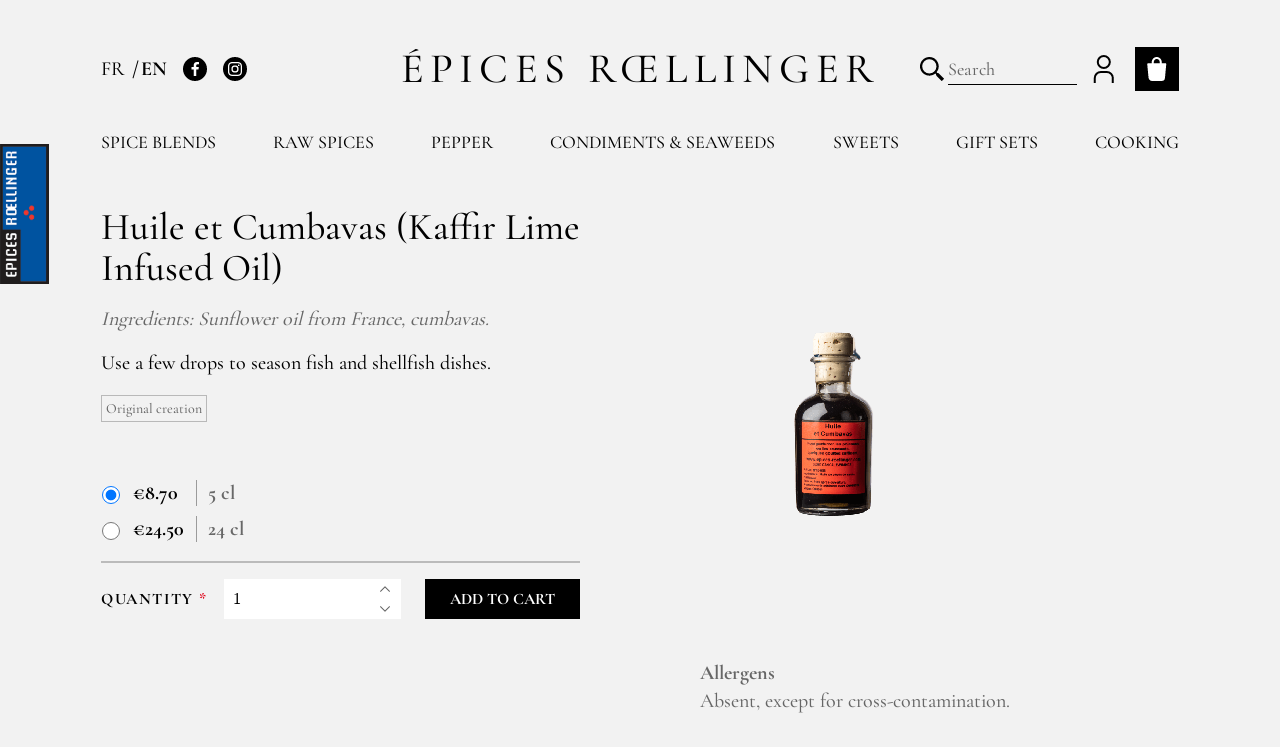

--- FILE ---
content_type: text/html; charset=UTF-8
request_url: https://www.epices-roellinger.com/en/products/huile-et-cumbavas
body_size: 9891
content:
<!DOCTYPE html>
<html lang="en">
    <head>
        <meta charset="utf-8">
        <meta http-equiv="X-UA-Compatible" content="IE=edge">
        <meta name="viewport" content="width=device-width, initial-scale=1">

        <title>Huile et Cumbavas (Kaffir Lime Infused Oil) - Épices Rœllinger</title>


            <meta property="og:title" content="Huile et Cumbavas (Kaffir Lime Infused Oil) - Épices Rœllinger" />
        <meta property="og:type" content="Product" />
            <meta property="og:url" content="https://www.epices-roellinger.com/en/products/huile-et-cumbavas" />
        <meta property="og:image" content="https://www.epices-roellinger.com/media/cache/sylius_shop_product_thumbnail/dd/c2/7738a6e55f143dd6cae679a5ab57.png" />

                            <link rel="canonical" href="https://www.epices-roellinger.com/en/products/huile-et-cumbavas" />
    

        <link rel="apple-touch-icon" sizes="180x180" href="/build/themes/roellinger/favicon/roellinger/apple-touch-icon.png">
<link rel="icon" type="image/png" sizes="32x32" href="/build/themes/roellinger/favicon/roellinger/favicon-32x32.png">
<link rel="icon" type="image/png" sizes="16x16" href="/build/themes/roellinger/favicon/roellinger/favicon-16x16.png">
<link rel="manifest" href="/build/themes/roellinger/favicon/roellinger/site.webmanifest">
<link rel="mask-icon" href="/build/themes/roellinger/favicon/roellinger/safari-pinned-tab.svg" color="#ed382f">
<meta name="msapplication-TileColor" content="#0053a0">
<meta name="theme-color" content="#0053a0">

                    <link rel="stylesheet" href="/build/themes/roellinger/roellinger-theme-entry.cb52ffa7.css">

            



        
        <!-- Google Tag Manager -->
<script>(function(w,d,s,l,i){w[l]=w[l]||[];w[l].push({'gtm.start':
new Date().getTime(),event:'gtm.js'});var f=d.getElementsByTagName(s)[0],
j=d.createElement(s),dl=l!='dataLayer'?'&l='+l:'';j.async=true;j.src=
'https://www.googletagmanager.com/gtm.js?id='+i+dl;f.parentNode.insertBefore(j,f);
})(window,document,'script','dataLayer','GTM-5S5B95Q');</script>
<!-- End Google Tag Manager -->

<script type="text/javascript">
    if (typeof window.dataLayer === 'undefined') {
        window.dataLayer = window.dataLayer || [];
    }
</script>

<script type="text/javascript">
    var gtmEnhancedEcommerceCurrencyCode = 'EUR';
    var gtmEnhancedEcommerceUAEnabled = '1';
    var gtmEnhancedEcommerceGA4Enabled = '1';
</script>
<script type="text/javascript">
    var productImpressions = window.productImpressions || (window.productImpressions = []);
</script>
<script type="text/javascript">
    var productDetails = window.productDetails || (window.productDetails = []);
</script>
<script type="text/javascript">
    var checkoutStepsConfiguration = window.checkoutStepsConfiguration || (window.checkoutStepsConfiguration = {"enabled":true,"steps":{"1":[{"event":"click","selector":"a[href$='\/checkout\/']"}],"2":[{"event":"submit","selector":"form[name=sylius_checkout_address]"}],"3":[{"event":"submit","selector":"form[name=sylius_checkout_select_shipping]","option":"enhancedEcommerceCheckoutGetChoiceValue"}],"4":[{"event":"submit","selector":"form[name=sylius_checkout_select_payment]","option":"enhancedEcommerceCheckoutGetChoiceValue"}]}});
</script>



        <script id="mcjs">!function(c,h,i,m,p){m=c.createElement(h),p=c.getElementsByTagName(h)[0],m.async=1,m.src=i,p.parentNode.insertBefore(m,p)}(document,"script","https://chimpstatic.com/mcjs-connected/js/users/6880378642cc18485f3a240d7/57be920aac04eab05ed52a1d9.js");</script>
    </head>
    <body class="o-page o-page--spices">
        <!-- Google Tag Manager (noscript) -->
<noscript><iframe src="https://www.googletagmanager.com/ns.html?id=GTM-5S5B95Q"
height="0" width="0" style="display:none;visibility:hidden"></iframe></noscript>
<!-- End Google Tag Manager (noscript) -->





        <div class="o-page__container o-container">
                                <header class="p-header" role="banner">
                    <script type="application/ld+json">{"@context":"https://schema.org","@type":"Organization","name":"Épices Rœllinger","url":"https://www.epices-roellinger.com/","sameAs":["https://www.instagram.com/epicesroellinger/","https://www.facebook.com/HugoetOlivierRoellinger/"]}</script>

    
<strong class="p-header__logo">
    <a href="/en/">Épices Rœllinger</a>
</strong>
<div id="header-panel" class="p-header__panel">
        <div class="p-header__links">
        
    <ul class="c-languages">
                    <li class="c-languages__item">
                                    <a href="/en/switch-locale/fr">
                        FR
                    </a>
                            </li>
                    <li class="c-languages__item">
                                    EN
                            </li>
            </ul>

        <ul class="c-networks ">
    <li class="c-networks__item">
        <a class="c-networks__link" href="https://www.facebook.com/HugoetOlivierRoellinger/" rel="nofollow">
            <svg class="c-networks__icon" width="20" height="20" aria-hidden="true">
                <use xlink:href="/build/themes/roellinger/images/icons.bb3ba3ba.svg#facebook"></use>
            </svg>
            <span class="u-visually-hidden">Facebook</span>
        </a>
    </li>
    <li class="c-networks__item">
        <a class="c-networks__link" href="https://www.instagram.com/epicesroellinger/" rel="nofollow">
            <svg class="c-networks__icon" width="20" height="20" aria-hidden="true">
                <use xlink:href="/build/themes/roellinger/images/icons.bb3ba3ba.svg#instagram"></use>
            </svg>
            <span class="u-visually-hidden">Instagram</span>
        </a>
    </li>
</ul>
    </div>
            
<ul class="p-header__user">
    <li class="p-header__user__item">
        <a class="p-header__account" href="/en/login">
            <svg class="p-header__account__icon" width="32" height="32" aria-hidden="true">
                <use xlink:href="/build/themes/roellinger/images/icons.bb3ba3ba.svg#user"></use>
            </svg>
            <span class="p-header__account__label">
                My account
            </span>
        </a>
    </li>
</ul>


            

    <nav class="p-header__navigation p-header__navigation--catalog" role="navigation">
        <ul class="p-header__navigation-list">
                                <li class="p-header__navigation-item">
                                                                    <a
                class="p-header__navigation-link"
                href="https://www.epices-roellinger.com/en/taxons/melanges-epices"
                                            >Spice blends</a>
                            <ul class="p-header__navigation-sublist">
                                    <li class="p-header__navigation-subitem">
                                                                                                                        <a
                            class="p-header__navigation-sublink"
                            href="https://www.epices-roellinger.com/en/taxons/creations-pour-entrees-et-legumes"
                                                                                >
                            Creations for starters and vegetables
                                                    </a>
                    </li>
                                    <li class="p-header__navigation-subitem">
                                                                                                                        <a
                            class="p-header__navigation-sublink"
                            href="https://www.epices-roellinger.com/en/taxons/creations-pour-poissons-et-coquillages"
                                                                                >
                            Creations for fish and sellfish
                                                    </a>
                    </li>
                                    <li class="p-header__navigation-subitem">
                                                                                                                        <a
                            class="p-header__navigation-sublink"
                            href="https://www.epices-roellinger.com/en/taxons/creations-pour-viandes"
                                                                                >
                            Creation for meat
                                                    </a>
                    </li>
                                    <li class="p-header__navigation-subitem">
                                                                                                                        <a
                            class="p-header__navigation-sublink"
                            href="https://www.epices-roellinger.com/en/taxons/creations-pour-desserts-fruits"
                                                                                >
                            Creations for desserts and fruits
                                                    </a>
                    </li>
                                    <li class="p-header__navigation-subitem">
                                                                                                                        <a
                            class="p-header__navigation-sublink"
                            href="https://www.epices-roellinger.com/en/taxons/melanges-culturels"
                                                                                >
                            Cultural spice blends
                                                    </a>
                    </li>
                                    <li class="p-header__navigation-subitem">
                                                                                                                        <a
                            class="p-header__navigation-sublink"
                            href="https://www.epices-roellinger.com/en/taxons/our-selection"
                                                                                >
                            Our selection
                                                    </a>
                    </li>
                            </ul>
            </li>

                                <li class="p-header__navigation-item">
                                                                    <a
                class="p-header__navigation-link"
                href="https://www.epices-roellinger.com/en/taxons/toutes-les-epices"
                                            >Raw spices</a>
                            <ul class="p-header__navigation-sublist">
                                    <li class="p-header__navigation-subitem">
                                                                                                                        <a
                            class="p-header__navigation-sublink"
                            href="https://www.epices-roellinger.com/en/taxons/epices-des-lointains"
                                                                                >
                            Raw spices
                                                    </a>
                    </li>
                                    <li class="p-header__navigation-subitem">
                                                                                                                        <a
                            class="p-header__navigation-sublink"
                            href="https://www.epices-roellinger.com/en/taxons/epices-de-france"
                                                                                >
                            French spices
                                                    </a>
                    </li>
                                    <li class="p-header__navigation-subitem">
                                                                                                                        <a
                            class="p-header__navigation-sublink"
                            href="https://www.epices-roellinger.com/en/taxons/cannelles"
                                                                                >
                            Cinnamon
                                                    </a>
                    </li>
                                    <li class="p-header__navigation-subitem">
                                                                                                                        <a
                            class="p-header__navigation-sublink"
                            href="https://www.epices-roellinger.com/en/taxons/piments"
                                                                                >
                            Collection of chilli peppers
                                                    </a>
                    </li>
                                    <li class="p-header__navigation-subitem">
                                                                                                                        <a
                            class="p-header__navigation-sublink"
                            href="https://www.epices-roellinger.com/en/taxons/vanilles"
                                                                                >
                            Cave à vanilles (“Vanilla Cellar”)
                                                    </a>
                    </li>
                                    <li class="p-header__navigation-subitem">
                                                                                                                        <a
                            class="p-header__navigation-sublink"
                            href="https://www.epices-roellinger.com/en/taxons/safrans"
                                                                                >
                            Saffrons
                                                    </a>
                    </li>
                                    <li class="p-header__navigation-subitem">
                                                                                                                        <a
                            class="p-header__navigation-sublink"
                            href="https://www.epices-roellinger.com/en/taxons/herbs"
                                                                                >
                            Herbs
                                                    </a>
                    </li>
                            </ul>
            </li>

                                <li class="p-header__navigation-item">
                                                                    <a
                class="p-header__navigation-link"
                href="https://www.epices-roellinger.com/en/taxons/tous-les-poivres"
                                            >Pepper</a>
                            <ul class="p-header__navigation-sublist">
                                    <li class="p-header__navigation-subitem">
                                                                                                                        <a
                            class="p-header__navigation-sublink"
                            href="https://www.epices-roellinger.com/en/taxons/poivres"
                                                                                >
                            Pepper
                                                    </a>
                    </li>
                                    <li class="p-header__navigation-subitem">
                                                                                                                        <a
                            class="p-header__navigation-sublink"
                            href="https://www.epices-roellinger.com/en/taxons/poivres-cousins"
                                                                                >
                            Pepper cousins
                                                    </a>
                    </li>
                                    <li class="p-header__navigation-subitem">
                                                                                                                        <a
                            class="p-header__navigation-sublink"
                            href="https://www.epices-roellinger.com/en/taxons/melanges-de-poivres"
                                                                                >
                            Pepper blends
                                                    </a>
                    </li>
                            </ul>
            </li>

                                <li class="p-header__navigation-item">
                                                                    <a
                class="p-header__navigation-link"
                href="https://www.epices-roellinger.com/en/taxons/condiments"
                                            >Condiments &amp; Seaweeds</a>
                            <ul class="p-header__navigation-sublist">
                                    <li class="p-header__navigation-subitem">
                                                                                                                        <a
                            class="p-header__navigation-sublink"
                            href="https://www.epices-roellinger.com/en/taxons/algues-epices-oceanes"
                                                                                >
                            Seaweed : Ocean Spices
                                                    </a>
                    </li>
                                    <li class="p-header__navigation-subitem">
                                                                                                                        <a
                            class="p-header__navigation-sublink"
                            href="https://www.epices-roellinger.com/en/taxons/huiles"
                                                                                >
                            Aromatics oils
                                                    </a>
                    </li>
                                    <li class="p-header__navigation-subitem">
                                                                                                                        <a
                            class="p-header__navigation-sublink"
                            href="https://www.epices-roellinger.com/en/taxons/fleurs-de-sel"
                                                                                >
                            Fleur de sel fine salts
                                                    </a>
                    </li>
                                    <li class="p-header__navigation-subitem">
                                                                                                                        <a
                            class="p-header__navigation-sublink"
                            href="https://www.epices-roellinger.com/en/taxons/condiments-celtiques"
                                                                                >
                            Celtic condiments
                                                    </a>
                    </li>
                                    <li class="p-header__navigation-subitem">
                                                                                                                        <a
                            class="p-header__navigation-sublink"
                            href="https://www.epices-roellinger.com/en/taxons/rice"
                                                                                >
                            Rice
                                                    </a>
                    </li>
                            </ul>
            </li>

                                <li class="p-header__navigation-item">
                                                                    <a
                class="p-header__navigation-link"
                href="https://www.epices-roellinger.com/en/taxons/sweets"
                                            >Sweets</a>
                            <ul class="p-header__navigation-sublist">
                                    <li class="p-header__navigation-subitem">
                                                                                                                        <a
                            class="p-header__navigation-sublink"
                            href="https://www.epices-roellinger.com/en/taxons/chocolate-from-mexico"
                                                                                >
                            Chocolate from Mexico
                                                    </a>
                    </li>
                                    <li class="p-header__navigation-subitem">
                                                                                                                        <a
                            class="p-header__navigation-sublink"
                            href="https://www.epices-roellinger.com/en/taxons/infusion"
                                                                                >
                            Herbal teas
                                                    </a>
                    </li>
                                    <li class="p-header__navigation-subitem">
                                                                                                                        <a
                            class="p-header__navigation-sublink"
                            href="https://www.epices-roellinger.com/en/taxons/amandes-chocolat"
                                                                                >
                            Amande - Chocolat &amp; Épice
                                                    </a>
                    </li>
                                    <li class="p-header__navigation-subitem">
                                                                                                                        <a
                            class="p-header__navigation-sublink"
                            href="https://www.epices-roellinger.com/en/taxons/sweets/anais-herbal-teas"
                                                                                >
                            Anaïs‘ Herbal teas
                                                    </a>
                    </li>
                            </ul>
            </li>

                                <li class="p-header__navigation-item">
                                                                    <a
                class="p-header__navigation-link"
                href="https://www.epices-roellinger.com/en/taxons/coffrets"
                                            >Gift sets</a>
                            <ul class="p-header__navigation-sublist">
                                    <li class="p-header__navigation-subitem">
                                                                                                                        <a
                            class="p-header__navigation-sublink"
                            href="https://www.epices-roellinger.com/en/taxons/classiques"
                                                                                >
                            Great Classics
                                                    </a>
                    </li>
                                    <li class="p-header__navigation-subitem">
                                                                                                                        <a
                            class="p-header__navigation-sublink"
                            href="https://www.epices-roellinger.com/en/taxons/coffrets-saison"
                                                                                >
                            Seasonal Sets
                                                    </a>
                    </li>
                            </ul>
            </li>

                                <li class="p-header__navigation-item">
                                                                    <a
                class="p-header__navigation-link"
                href="https://www.epices-roellinger.com/en/taxons/cuisines"
                                            >Cooking</a>
                            <ul class="p-header__navigation-sublist">
                                    <li class="p-header__navigation-subitem">
                                                                                                                        <a
                            class="p-header__navigation-sublink"
                            href="https://www.epices-roellinger.com/fr/recipes"
                                                                                >
                            Recipe
                                                    </a>
                    </li>
                                    <li class="p-header__navigation-subitem">
                                                                                                                        <a
                            class="p-header__navigation-sublink"
                            href="https://www.epices-roellinger.com/en/taxons/outils"
                                                                                >
                            Utensils
                                                    </a>
                    </li>
                                    <li class="p-header__navigation-subitem">
                                                                                                                        <a
                            class="p-header__navigation-sublink"
                            href="https://www.epices-roellinger.com/en/taxons/livres"
                                                                                >
                            Books
                                                    </a>
                    </li>
                            </ul>
            </li>

                    </ul>
    </nav>


    </div>

<a class="p-header__cart js-cart-header" href="/en/cart/" data-cart="0" title="My cart">
    <svg class="p-header__cart-icon" width="24" height="24" role="img" aria-hidden="true" focusable="false">
        <use xlink:href="/build/themes/roellinger/images/icons.bb3ba3ba.svg#cart"></use>
    </svg>
    <span class="u-visually-hidden">My cart</span>
</a>


<div class="p-header__search">
    <button type="button" id="header-toggle-search" class="p-header__search-toggle" aria-expanded="false" aria-controls="#header-search-form" data-component="state" data-target="#header-toggle-search, #header-search-form" data-behaviour="toggle, toggle" data-state="is-active, is-expanded">
        <svg class="p-header__search-icon" width="20" height="20" role="img" aria-hidden="true" focusable="false">
            <use xlink:href="/build/themes/roellinger/images/icons.bb3ba3ba.svg#search"></use>
        </svg>
        <span class="u-visually-hidden">Basculer la recherche</span>
    </button>

    <form name="monsieurbiz_searchplugin_search" method="post" action="/en/search" class="p-header__search-form autocomplete-search" id="header-search-form" tabindex="-1">

    <div class="p-header__search-field">
        <input type="search" id="monsieurbiz_searchplugin_search_query" name="monsieurbiz_searchplugin_search[query]" required="required" placeholder="Search" class="p-header__search-input c-field" autocomplete="off" />

        <div><button type="submit" id="monsieurbiz_searchplugin_search_submit" name="monsieurbiz_searchplugin_search[submit]" class="u-none">Submit search</button></div>

        <button type="submit" class="p-header__search-submit">
            <svg class="p-header__search-icon" width="20" height="20" role="img" aria-hidden="true" focusable="false">
                <use xlink:href="/build/themes/roellinger/images/icons.bb3ba3ba.svg#search"></use>
            </svg>
            <span class="u-visually-hidden">Submit search</span>
        </button>
    </div>

    <div class="autocomplete-results results p-header__search-autocomplete" style="display: none;"></div>

    <input type="hidden" id="monsieurbiz_searchplugin_search__token" name="monsieurbiz_searchplugin_search[_token]" value="866b0bf7ec71494f18.8atoyzBMaI7frkloiNk-8LW3liLWBTnTu7UQ7C3J5SQ.t-ArkQcuMLquxB8_vqtOns_H-2uza1yJ04YhqGuxk3vHnV7_VQQe0aroKg" /></form>
</div>

<script type="application/ld+json">{"@context":"https://schema.org","@type":"WebSite","url":"https://www.epices-roellinger.com/","potentialAction":[{"@type":"SearchAction","target":"https://www.epices-roellinger.com/en/search/{search_term}","query-input":"required name=search_term"}]}</script>


<button type="button" id="header-toggle-panel" class="p-header__toggle" aria-expanded="false" aria-controls="#header-panel" data-component="state" data-target="#header-toggle-panel, #header-panel" data-behaviour="toggle, toggle" data-state="is-active, is-expanded">
    <span class="p-header__toggle-icon">Toggle navigation</span>
</button>

                    
                </header>
                
                                                                    
                                
                


                <main class="o-page__content" role="main">
                            
    <div class="c-product" itemtype="http://schema.org/Product">
        
        
        <div class="c-product__layout">
            <div class="c-product__heading">
                <meta itemprop="name" content="Huile et Cumbavas (Kaffir Lime Infused Oil)">
<meta itemprop="url" content="/en/products/huile-et-cumbavas">
<meta itemprop="brand" content="Roellinger">
<meta itemprop="description" content="Use a few drops to season fish and shellfish dishes.  &lt;br/&gt;">

<h1 class="c-product__heading__name">Huile et Cumbavas (Kaffir Lime Infused Oil)</h1>
                
            </div>

            <div class="c-product__picture">
                

                                                

<img src="https://www.epices-roellinger.com/media/cache/sylius_shop_product_large_thumbnail/dd/c2/7738a6e55f143dd6cae679a5ab57.png" id="main-image" alt="Huile et Cumbavas (Kaffir Lime Infused Oil)" loading="lazy">

    


    <div class="u-none">
                                <div class="ui image">
                                    <div class="sylius-image-variants">
        <div data-variant-code="HVCU6"></div>
    </div>
                                <a href="https://www.epices-roellinger.com/media/cache/sylius_shop_product_original/dd/c2/7738a6e55f143dd6cae679a5ab57.png" data-lightbox="sylius-product-image">
                    <img src="https://www.epices-roellinger.com/media/cache/sylius_shop_product_small_thumbnail/dd/c2/7738a6e55f143dd6cae679a5ab57.png" data-large-thumbnail="https://www.epices-roellinger.com/media/cache/sylius_shop_product_large_thumbnail/dd/c2/7738a6e55f143dd6cae679a5ab57.png" alt="Huile et Cumbavas (Kaffir Lime Infused Oil)" loading="lazy">
                </a>
            </div>
                                <div class="ui image">
                                    <div class="sylius-image-variants">
        <div data-variant-code="HVCU25"></div>
    </div>
                                <a href="https://www.epices-roellinger.com/media/cache/sylius_shop_product_original/da/ba/5266781c46d47a6f3bddc4f264ea.png" data-lightbox="sylius-product-image">
                    <img src="https://www.epices-roellinger.com/media/cache/sylius_shop_product_small_thumbnail/da/ba/5266781c46d47a6f3bddc4f264ea.png" data-large-thumbnail="https://www.epices-roellinger.com/media/cache/sylius_shop_product_large_thumbnail/da/ba/5266781c46d47a6f3bddc4f264ea.png" alt="Huile et Cumbavas (Kaffir Lime Infused Oil)" loading="lazy">
                </a>
            </div>
            </div>
                
                
            </div>

            <div class="c-product__description">
                                    <div class="c-product__description__ingredients u-pb-sm">
                        Ingredients: Sunflower oil from France, cumbavas.
                    </div>
                
                                    <div class="c-product__description__text u-pb-sm">
                        Use a few drops to season fish and shellfish dishes.  <br/>
                    </div>
                
                

                                    <strong class="c-product__description__tag">
                        Original creation
                    </strong>
                            </div>

            <div class="c-product__addtocart">
                                                    
                                    
                

        <div class="">
        




    
<div class="c-message c-message--error sylius-validation-error u-none" id="sylius-cart-validation-error"></div>

<form name="sylius_add_to_cart" method="post" action="/en/ajax/cart/add?productId=4370" itemprop="offers" itemtype="http://schema.org/Offer" id="sylius-product-adding-to-cart" class="c-product__addtocart__order c-product__addtocart__order--variants" novalidate="novalidate" data-redirect="/en/products/huile-et-cumbavas">
    <meta itemprop="priceCurrency" content="EUR">
    <meta itemprop="price" content="€8.70">
    <link itemprop="availability" href="http://schema.org/InStock">
    
                        
<table class="c-product__addtocart__variants" id="sylius-product-variants">
    <tbody>
                    <tr>
                <td>
                    <input type="radio" id="sylius_add_to_cart_cartItem_variant_0" name="sylius_add_to_cart[cartItem][variant]" required="required" value="HVCU6" checked="checked" />
                </td>
                <td class="c-product__addtocart__variants__price sylius-product-variant-price">
                    €8.70
                </td>
                <td
                    class="c-product__addtocart__variants__option"
                    data-rel="HVCU6"
                    data-variant="Oil and Kaffir lime 5 cl"
                    data-price="8.7"
                >
                                                                        5 cl
                                                            </td>
            </tr>
                    <tr>
                <td>
                    <input type="radio" id="sylius_add_to_cart_cartItem_variant_1" name="sylius_add_to_cart[cartItem][variant]" required="required" value="HVCU25" />
                </td>
                <td class="c-product__addtocart__variants__price sylius-product-variant-price">
                    €24.50
                </td>
                <td
                    class="c-product__addtocart__variants__option"
                    data-rel="HVCU25"
                    data-variant="Oil and Kaffir lime 25 cl"
                    data-price="24.5"
                >
                                                                        24 cl
                                                            </td>
            </tr>
            </tbody>
</table>
                <div class="u-flex u-flex-column u-w-full">
        <div class="u-flex u-flex-column:md u-flex-column:sm" data-target="add-to-cart-button">
            <div class="c-product__addtocart__quantity">
                <label class="c-label u-flex-item-none c-label__required" for="sylius_add_to_cart_cartItem_quantity">Quantity</label>
                <div class="c-quantity">
                    <input type="number" id="sylius_add_to_cart_cartItem_quantity" name="sylius_add_to_cart[cartItem][quantity]" required="required" min="1" class="c-field" value="1" />
                    
                    <div class="c-quantity__buttons">
                        <button type="button" class="c-quantity__button c-quantity__button--increase" data-component="quantity" data-quantity="+" data-target="#sylius_add_to_cart_cartItem_quantity">+</button>
                        <button type="button" class="c-quantity__button c-quantity__button--decrease" data-component="quantity" data-quantity="-" data-target="#sylius_add_to_cart_cartItem_quantity">-</button>
                    </div>
                </div>
            </div>

            


            <button type="submit" class="c-btn u-w-full u-flex-item-none:lg u-w-auto:lg">Add to cart</button>
        </div>
    </div>
    <input type="hidden" id="sylius_add_to_cart__token" name="sylius_add_to_cart[_token]" value="b83ddb54c5fcf66601a.clT7FyISQRhA-YvUBiXgM8yKENKTcX_Xevt8NavHoqI.Ghi4dENECXQHy9mQTVSWC4C_ReK-CDWHD4hRAJmi9tMxYJRxbUYPXzeQyg" />
</form>

    </div>

                                    <div class="u-none" data-target="variant-stock-alert-HVCU25">
                

    <div class="c-product__addtocart__stockalert">
    <p class="c-product__addtocart__stockalert__label app_stock_alert_text">
        <strong>This product is temporarily unavailable.</strong>
        Receive an email as soon as this product is available again:
    </p>
    <form name="app_product_variant_stock_alert" method="post" data-action="/en/product/product_variant_stock_alert/create/" data-component="stock-alert" class="c-product__addtocart__stockalert__form">
        <input type="hidden" id="app_product_variant_stock_alert_productVariant" name="app_product_variant_stock_alert[productVariant]" value="HVCU25" />
                    <div><input type="email" id="app_product_variant_stock_alert_email" name="app_product_variant_stock_alert[email]" required="required" placeholder="My e-mail" /></div>
                <button type="submit" class="c-btn">
            Notify me
        </button>
    <input type="hidden" id="app_product_variant_stock_alert__token" name="app_product_variant_stock_alert[_token]" value="986158.RYZfmxeUnAlbXFp98R-oWIFHf0l-AHjVhOZOBQJjr48.FsA17Hyn6F4_ChhQsG3YDs0yNi84OCGls7c2dUYigr4ztTb2eN7rPBFqOQ" /></form>
    <div class="c-message c-message--error u-text-center u-none app_stock_alert_error">
        An error occured while trying to save your alert
    </div>
    <div class="c-message c-message--success u-text-center u-none app_stock_alert_success">
        Thank you, you will be notified as soon as this product is available.
    </div>
</div>


            </div>
            
    
                
            </div>

            <div class="c-product__content">
                                    



                            </div>

            <div class="c-product__infos">
                                    

    <div class="c-product__technical">
        <ul class="c-product__technical__list">
                                                <li class="c-product__technical__item">
                        <strong class="c-product__technical__name">
                            Allergens
                        </strong>
                        <span class="c-product__technical__value">
                            Absent, except for cross-contamination.<br/>
May contain traces of sesame, celery, mustard, soy.
                        </span>
                    </li>
                                                                <li class="c-product__technical__item">
                        <strong class="c-product__technical__name">
                            Origin
                        </strong>
                        <span class="c-product__technical__value">
                            Original creation
                        </span>
                    </li>
                                                                <li class="c-product__technical__item">
                        <strong class="c-product__technical__name">
                            Storage / Use
                        </strong>
                        <span class="c-product__technical__value">
                            In a cool, dark, dry place, refrigerate after opening.
                        </span>
                    </li>
                                                </ul>
    </div>
        <div class="c-product__inbox">
        <h3 class="u-mb-xxs u-text-lg u-text-bold u-text-tracking-normal u-text-md:sm">
            In gift sets
        </h3>
        <ul>
                            <li>
                    <a href="https://www.epices-roellinger.com/en/products/coffret-epices-roellinger-com-n-01">Epices Roellinger n°1 Gift Set</a>
                </li>
                    </ul>
    </div>


<div data-component="variant-information">
                                    <div class="c-product__details--content" data-target="variant-information-HVCU6">
                <span class="u-text-sm">
                    €174 / kg
                </span>
            </div>
                                        <div class="c-product__details--content u-none" data-target="variant-information-HVCU25">
                <span class="u-text-sm">
                    €102.08 / kg
                </span>
            </div>
            </div>
                
                            </div>
        </div>

                 
        
    <div class="c-product__details c-product__details--content u-mt-md">
        <h3>Olivier Rœllinger&#039;s words</h3>
        <div class="ui_element_html">
    Kaffir lime juice is fairly bland, but the citrus’ zest and—better still—leaves have fresh, lingering flavor notes. I have been using kaffir lime zest and leaves to season bouillons and broths ever since I first tasted them in a shrimp soup in Asia 40 years ago. I ultimately infused kaffir lime leaves and zest in an oil designed to enhance seafood dishes. <br/><br/>
</div>

    </div>

                    <div class="c-product__details c-product__details--content u-mt-md">
            <h3>Story</h3>
            <div class="ui_element_html">
    Kaffir limes are primarily grown in Southeast Asia and on the Mauritius and Reunion Islands. The bright green, tangerine-sized citrus fruits are easily recognizable with their bumpy, wrinkled skins.<br/><br/>Try a few drops of our oil on fish and shellfish dishes or use to season a broth or sauce to deepen their natural seafood flavors. <br/><br/>
</div>

        </div>
    

            </div>

        <script type="application/ld+json">{"@context":"https://schema.org","@type":"Product","name":"Huile et Cumbavas (Kaffir Lime Infused Oil)","description":"Kaffir limes are primarily grown in Southeast Asia and on the Mauritius and Reunion Islands. The bright green, tangerine-sized citrus fruits are easily recognizable with their bumpy, wrinkled skins.Try a few drops of our oil on fish and shellfish dishes or use to season a broth or sauce to deepen their natural seafood flavors.","sku":"huile-et-cumbavas","brand":{"@type":"Brand","name":"Epices Rœllinger"},"image":"https://www.epices-roellinger.com/media/cache/app_product_thumbnail_schemaorg/dd/c2/7738a6e55f143dd6cae679a5ab57.png","offers":[{"@type":"Offer","price":"8.70","priceCurrency":"EUR","availability":"https://schema.org/InStock","url":"https://www.epices-roellinger.com/en/products/huile-et-cumbavas"}],"weight":{"@type":"QuantitativeValue","value":5,"unitCode":"CLT"}}</script>
                    </main>

                

        </div>
                    <footer class="p-footer" role="contentinfo">
    <div class="p-footer__top">
        <span class="p-footer__logo">Rœllinger</span>
    </div>
    <div class="o-container">
                                        <div class="c-reinsurance">
                    <div class="c-reinsurance__item">
                <strong class="c-reinsurance__title">Fast Delivery</strong>
                <span class="c-reinsurance__content">
                    Whithin 8 days
                </span>
            </div>
                    <div class="c-reinsurance__item">
                <strong class="c-reinsurance__title">Click &amp; Collect</strong>
                <span class="c-reinsurance__content">
                    Cancale, Saint-Malo, Paris
                </span>
            </div>
                    <div class="c-reinsurance__item">
                <strong class="c-reinsurance__title">Secure Payment</strong>
                <span class="c-reinsurance__content">
                    Secured credit card transaction
                </span>
            </div>
            </div>
                <div class="p-footer__main">
                        <div class="p-footer__block">
                <h4 class="p-footer__title">Sitemap</h4>
                <ul class="p-footer__links">
        <li class="p-footer__links-item">
        <a class="p-footer__links-link" href="https://www.roellinger-bricourt.com/en/">Home</a>
    </li>
        <li class="p-footer__links-item">
        <a class="p-footer__links-link" href="https://www.maisons-de-bricourt.com/en/">Les Maisons de Bricourt</a>
    </li>
        <li class="p-footer__links-item">
        <a class="p-footer__links-link" href="https://www.epices-roellinger.com/en/page/recruitment-epices-roellinger">Recruitment</a>
    </li>
        <li class="p-footer__links-item">
        <a class="p-footer__links-link" href="https://www.epices-roellinger.com/en/">Épices Rœllinger</a>
    </li>
        <li class="p-footer__links-item">
        <a class="p-footer__links-link" href="https://www.maisons-de-bricourt.com/en/page/le-coquillage">Le Coquillage, Restaurant</a>
    </li>
        <li class="p-footer__links-item">
        <a class="p-footer__links-link" href="https://www.roellinger-bricourt.com/en/page/famille-roellinger">Famille Rœllinger</a>
    </li>
        <li class="p-footer__links-item">
        <a class="p-footer__links-link" href="https://www.roellinger-bricourt.com/en/news">News</a>
    </li>
    </ul>
            </div>
            <div class="p-footer__block">
    
    <ul class="p-footer__languages">
                    <li class="p-footer__languages-item">
                                    <a class="p-footer__languages-link" href="/en/switch-locale/fr">
                        Français
                    </a>
                            </li>
                    <li class="p-footer__languages-item">
                                    English
                            </li>
            </ul>

                <ul class="p-footer__links">
                            <li class="p-footer__links-item">
                    <a class="p-footer__links-link" href="https://www.epices-roellinger.com/en/taxons/melanges-epices">Spice blends</a>
                </li>
                            <li class="p-footer__links-item">
                    <a class="p-footer__links-link" href="https://www.epices-roellinger.com/en/taxons/toutes-les-epices">Raw spices</a>
                </li>
                            <li class="p-footer__links-item">
                    <a class="p-footer__links-link" href="https://www.epices-roellinger.com/en/taxons/tous-les-poivres">Pepper</a>
                </li>
                            <li class="p-footer__links-item">
                    <a class="p-footer__links-link" href="https://www.epices-roellinger.com/en/taxons/condiments">Condiments &amp; Seaweeds</a>
                </li>
                            <li class="p-footer__links-item">
                    <a class="p-footer__links-link" href="https://www.epices-roellinger.com/en/taxons/sweets">Sweets</a>
                </li>
                            <li class="p-footer__links-item">
                    <a class="p-footer__links-link" href="https://www.epices-roellinger.com/en/taxons/coffrets">Gift sets</a>
                </li>
                            <li class="p-footer__links-item">
                    <a class="p-footer__links-link" href="https://www.epices-roellinger.com/en/taxons/cuisines">Cooking</a>
                </li>
                    </ul>
    </div>
            <div class="p-footer__block">
                <div class="u-mb-sm">
                    <h4 class="p-footer__title">Find us</h4>
                    <a class="p-footer__link" href="/en/places">
                        <svg class="p-footer__link-icon" width="20" height="20" aria-hidden="true">
                            <use xlink:href="/build/themes/roellinger/images/icons.bb3ba3ba.svg#localisation"></use>
                        </svg>
                        <span class="p-footer__link-text">Show map</span>
                    </a>
                </div>
                <div class="u-mb-sm">
                    <h4 class="p-footer__title">Contact us</h4>
                    <p>Épices Rœllinger<br />
Tel: +33 2 23 15 13 91<br />
<a href="mailto:contact@epices-roellinger.com">contact@epices-roellinger.com</a></p>
                </div>
                                                    <div>
                        <h4 class="p-footer__title">
                            <a href="/en/page/sorting-instructions">Sorting our packaging</a>
                        </h4>
                    </div>
                            </div>
                        <div class="p-footer__block">
                                                                                                                                                                                                                                    <h4 class="p-footer__title">
            <a href="https://www.epices-roellinger.com/en/page/legals-epices-roellinger">LEGALS MENTIONS</a>
        </h4>
            <h4 class="p-footer__title">
            <a href="https://www.epices-roellinger.com/en/page/terms-and-conditions-epices-roellinger">TERMS AND CONDITIONS</a>
        </h4>
                    <h4 class="p-footer__title">
    <button type="button" aria-expanded="false" aria-controls="#footer-professionals" data-component="state" data-target="#footer-professionals" data-behaviour="toggle" data-state="is-expanded">
        Professionnals
    </button>
</h4>
<div class="p-footer__details" id="footer-professionals">
    <p>
        For your professionals orders feel free to contact us
        <br />
        <a href="mailto:contact@epices-roellinger.com">contact@epices-roellinger.com</a>
    </p>
</div>

                <div class="c-widget c-widget--newsletter u-mt-sm">
                    <div class="c-widget__content">
                        <h3 class="c-widget__title">Newsletter</h3>
                        <div class="c-dialog" data-component="dialog">
    <button
        class="c-btn"
        type="button"
        data-dialog-action="open"
        data-dialog-target="#newsletter-dialog"
        data-dialog-wrapper="c-dialog__wrapper c-dialog__wrapper--aside"
    >
        Register
    </button>

    <div id="newsletter-dialog" class="c-dialog__inner">
        <div class="c-dialog__head u-mb-sm">
    <h3 class="c-dialog__title u-text-xl">
        Newsletter
    </h3>
</div>
<div class="c-dialog__content">
    <div class="c-dialog__content-text">
        <form name="newsletter_footer" method="post" action="/en/subscribe?isFooter=1">
            <div class="required u-mb-sm">
        <label class="c-label  c-label__required" for="newsletter_footer_email">Your email</label><input type="email" id="newsletter_footer_email" name="newsletter_footer[email]" required="required" class=" c-field c-field--bordered" /></div>
            <input type="hidden" id="newsletter_footer_captcha" name="newsletter_footer[captcha]" />

            <script type="text/javascript" nonce="">
            var recaptchaCallback_newsletter_footer_captcha = function() {
                grecaptcha.execute('6LfN8pwUAAAAADY2DBwTwB0bCilJhbK6pjWNx-W4', {action: 'newsletter_footer'}).then(function(token) {
                    document.getElementById('newsletter_footer_captcha').value = token;
                });
                setTimeout(recaptchaCallback_newsletter_footer_captcha, 100000);
            };
        </script>
        <script type="text/javascript" src="https://www.google.com/recaptcha/api.js?render=6LfN8pwUAAAAADY2DBwTwB0bCilJhbK6pjWNx-W4&hl=en&onload=recaptchaCallback_newsletter_footer_captcha" async defer nonce=""></script>
            <button
                    class="c-btn u-w-full"
                    type="submit"
            >
                Register
            </button>
            <div class="u-mt-xs u-text-xs u-color-grey">
                <p>This site is protected by reCAPTCHA and the Google <a href="https://policies.google.com/privacy" target="_blank" rel="noopener noreferer">Privacy Policy</a> and <a href="https://policies.google.com/terms" target="_blank" rel="noopener noreferer">Terms of Service</a> apply.</p>
            </div>
            <input type="hidden" id="newsletter_footer__token" name="newsletter_footer[_token]" value="cc21d9f93d38746039cce4f2a626.e_8PwTDPZRZDHHmInKgB9URnt_0pUNusz1Mhsfg5qYQ.QrR3k1KfPSEBehPm7MFUmA8O2pBQFe3NhBJ0_J920dNNzUunUrcwezV3MA" />
        </form>
    </div>
</div>

<div class="u-mt-xs u-text-xs">
                <div class="ui_element_html">
    <p>By validating your subscription to our newsletter, you agree to receive information about our offers, services, products and events, in accordance with our <a href="https://www.epices-roellinger.com/en/page/legals-epices-roellinger" target="_blank" rel="noopener noreferer"> Privacy Policy</a>.</p>
</div>

        <p>You can unsubscribe at any time on your online space or by clicking on the « Unsubscribe » link at the bottom of all our e-mail communications.</p>
</div>


        <button
                class="c-dialog__close"
                type="button"
                data-dialog-action="close"
        >
            app.ui.close
        </button>
    </div>
</div>
                    </div>
                </div>
            </div>
        </div>
        <div class="p-footer__bottom">
            <div class="p-footer__infos">
                <span class="p-footer__copyright">&copy; Rœllinger 2026</span>
                <ul class="c-networks c-networks--light c-networks--big">
    <li class="c-networks__item">
        <a class="c-networks__link" href="https://www.facebook.com/HugoetOlivierRoellinger/" rel="nofollow">
            <svg class="c-networks__icon" width="20" height="20" aria-hidden="true">
                <use xlink:href="/build/themes/roellinger/images/icons.bb3ba3ba.svg#facebook"></use>
            </svg>
            <span class="u-visually-hidden">Facebook</span>
        </a>
    </li>
    <li class="c-networks__item">
        <a class="c-networks__link" href="https://www.instagram.com/epicesroellinger/" rel="nofollow">
            <svg class="c-networks__icon" width="20" height="20" aria-hidden="true">
                <use xlink:href="/build/themes/roellinger/images/icons.bb3ba3ba.svg#instagram"></use>
            </svg>
            <span class="u-visually-hidden">Instagram</span>
        </a>
    </li>
</ul>
            </div>

            
            <ul class="p-footer__brands">
                <li class="p-footer__brands-item">
                    <img src="/build/themes/roellinger/images/logo-lesmaisonsdebricourt.08cfa734.png" alt="Les Maisons de Bricourt" width="200" height="94" loading="lazy">
                </li>
                <li class="p-footer__brands-item">
                    <img src="/build/themes/roellinger/images/logo-epicesroellinger.740a58c0.png" alt="Épices Roellinger" width="150" height="41" loading="lazy">
                </li>
            </ul>
        </div>
    </div>
</footer>
        
                                <script src="/build/shop/shop-entry.1ba3407d.js"></script>
            <script src="/build/themes/roellinger/roellinger-theme-entry.b11ab2ff.js"></script>
                <script src="/_themes/roellinger/theme/bundles/syliusshop/cart_header.js?v=104285057"></script>
            <script>pathToEshop = 'https://www.epices-roellinger.com/en';</script>

            
    <script src="/_themes/roellinger/theme/bundles/gtmplugin/prototype.events.js?v=1688780927"></script>
    <script src="/_themes/roellinger/theme/bundles/syliusgtmenhancedecommerceplugin/gtm.enhancedEcommerce.productClicks.js?v=1933075289"></script>
    <script src="/_themes/roellinger/theme/bundles/syliusgtmenhancedecommerceplugin/gtm.enhancedEcommerce.checkout.js?v=481299469"></script>




<script type="text/javascript">
    var monsieurbizSearchPlugin = {
        instantEnabled: true,
        instantUrl: '\/en\/instant', // URL for instant search
        searchInputSelector: '.autocomplete-search input[type=search]', // Selector for search input text field
        resultClosestSelector: '.autocomplete-search', // Selector used to display results, take the closest parent of searchInputSelector
        resultFindSelector: '.autocomplete-results', // Selector used to display results, take the closest parent of searchInputSelector
        keyUpTimeOut: 500, // Time in millisecond to wait to be sure the user ended typing
        minQueryLength: 3, // Number of characters minimum to call instant search
    };
</script>
<script src="/bundles/monsieurbizsyliussearchplugin/js/monsieurbiz-search.eb2121b2.js"></script>


        
        
            <script type="text/javascript">
            window.dataLayer.push({"ecommerce":null});
        </script>
            <script type="text/javascript">
            window.dataLayer.push({"event":"view_item","ecommerce":{"items":[{"item_id":"huile-et-cumbavas","item_name":"Huile et Cumbavas (Kaffir Lime Infused Oil)","affiliation":"Epices R\u0153llinger","item_category":"","index":0,"price":8.7}],"value":8.7,"currency":"EUR"}});
        </script>
    


<script type="text/javascript">
    $(document).ready(function() {
        if (gtmEnhancedEcommerceUAEnabled) {
            (function () {
                if (typeof window.productImpressions === 'undefined' || window.productImpressions.length === 0) {
                    return;
                }

                dataLayer.push({ecommerce: null});
                dataLayer.push({
                    'ecommerce': {
                        'currencyCode': window.gtmEnhancedEcommerceCurrencyCode || '',
                        'impressions': window.productImpressions
                    }
                });
            })();
        }
    });
</script>
<script type="text/javascript">
    $(document).ready(function() {
        if (gtmEnhancedEcommerceUAEnabled) {
            (function() {
                if (typeof window.productDetails === 'undefined' || window.productDetails.length === 0) {
                    return;
                }
                dataLayer.push({ecommerce: null});
                dataLayer.push({
                    'ecommerce': {
                        'currencyCode': window.gtmEnhancedEcommerceCurrencyCode || '',
                        'detail': {
                            'products': window.productDetails
                        }
                    }
                });
            })();
        }
    });
</script>



            </body>
</html>


--- FILE ---
content_type: text/html; charset=utf-8
request_url: https://www.google.com/recaptcha/api2/anchor?ar=1&k=6LfN8pwUAAAAADY2DBwTwB0bCilJhbK6pjWNx-W4&co=aHR0cHM6Ly93d3cuZXBpY2VzLXJvZWxsaW5nZXIuY29tOjQ0Mw..&hl=en&v=N67nZn4AqZkNcbeMu4prBgzg&size=invisible&anchor-ms=20000&execute-ms=30000&cb=k9lkeh9h87cx
body_size: 48561
content:
<!DOCTYPE HTML><html dir="ltr" lang="en"><head><meta http-equiv="Content-Type" content="text/html; charset=UTF-8">
<meta http-equiv="X-UA-Compatible" content="IE=edge">
<title>reCAPTCHA</title>
<style type="text/css">
/* cyrillic-ext */
@font-face {
  font-family: 'Roboto';
  font-style: normal;
  font-weight: 400;
  font-stretch: 100%;
  src: url(//fonts.gstatic.com/s/roboto/v48/KFO7CnqEu92Fr1ME7kSn66aGLdTylUAMa3GUBHMdazTgWw.woff2) format('woff2');
  unicode-range: U+0460-052F, U+1C80-1C8A, U+20B4, U+2DE0-2DFF, U+A640-A69F, U+FE2E-FE2F;
}
/* cyrillic */
@font-face {
  font-family: 'Roboto';
  font-style: normal;
  font-weight: 400;
  font-stretch: 100%;
  src: url(//fonts.gstatic.com/s/roboto/v48/KFO7CnqEu92Fr1ME7kSn66aGLdTylUAMa3iUBHMdazTgWw.woff2) format('woff2');
  unicode-range: U+0301, U+0400-045F, U+0490-0491, U+04B0-04B1, U+2116;
}
/* greek-ext */
@font-face {
  font-family: 'Roboto';
  font-style: normal;
  font-weight: 400;
  font-stretch: 100%;
  src: url(//fonts.gstatic.com/s/roboto/v48/KFO7CnqEu92Fr1ME7kSn66aGLdTylUAMa3CUBHMdazTgWw.woff2) format('woff2');
  unicode-range: U+1F00-1FFF;
}
/* greek */
@font-face {
  font-family: 'Roboto';
  font-style: normal;
  font-weight: 400;
  font-stretch: 100%;
  src: url(//fonts.gstatic.com/s/roboto/v48/KFO7CnqEu92Fr1ME7kSn66aGLdTylUAMa3-UBHMdazTgWw.woff2) format('woff2');
  unicode-range: U+0370-0377, U+037A-037F, U+0384-038A, U+038C, U+038E-03A1, U+03A3-03FF;
}
/* math */
@font-face {
  font-family: 'Roboto';
  font-style: normal;
  font-weight: 400;
  font-stretch: 100%;
  src: url(//fonts.gstatic.com/s/roboto/v48/KFO7CnqEu92Fr1ME7kSn66aGLdTylUAMawCUBHMdazTgWw.woff2) format('woff2');
  unicode-range: U+0302-0303, U+0305, U+0307-0308, U+0310, U+0312, U+0315, U+031A, U+0326-0327, U+032C, U+032F-0330, U+0332-0333, U+0338, U+033A, U+0346, U+034D, U+0391-03A1, U+03A3-03A9, U+03B1-03C9, U+03D1, U+03D5-03D6, U+03F0-03F1, U+03F4-03F5, U+2016-2017, U+2034-2038, U+203C, U+2040, U+2043, U+2047, U+2050, U+2057, U+205F, U+2070-2071, U+2074-208E, U+2090-209C, U+20D0-20DC, U+20E1, U+20E5-20EF, U+2100-2112, U+2114-2115, U+2117-2121, U+2123-214F, U+2190, U+2192, U+2194-21AE, U+21B0-21E5, U+21F1-21F2, U+21F4-2211, U+2213-2214, U+2216-22FF, U+2308-230B, U+2310, U+2319, U+231C-2321, U+2336-237A, U+237C, U+2395, U+239B-23B7, U+23D0, U+23DC-23E1, U+2474-2475, U+25AF, U+25B3, U+25B7, U+25BD, U+25C1, U+25CA, U+25CC, U+25FB, U+266D-266F, U+27C0-27FF, U+2900-2AFF, U+2B0E-2B11, U+2B30-2B4C, U+2BFE, U+3030, U+FF5B, U+FF5D, U+1D400-1D7FF, U+1EE00-1EEFF;
}
/* symbols */
@font-face {
  font-family: 'Roboto';
  font-style: normal;
  font-weight: 400;
  font-stretch: 100%;
  src: url(//fonts.gstatic.com/s/roboto/v48/KFO7CnqEu92Fr1ME7kSn66aGLdTylUAMaxKUBHMdazTgWw.woff2) format('woff2');
  unicode-range: U+0001-000C, U+000E-001F, U+007F-009F, U+20DD-20E0, U+20E2-20E4, U+2150-218F, U+2190, U+2192, U+2194-2199, U+21AF, U+21E6-21F0, U+21F3, U+2218-2219, U+2299, U+22C4-22C6, U+2300-243F, U+2440-244A, U+2460-24FF, U+25A0-27BF, U+2800-28FF, U+2921-2922, U+2981, U+29BF, U+29EB, U+2B00-2BFF, U+4DC0-4DFF, U+FFF9-FFFB, U+10140-1018E, U+10190-1019C, U+101A0, U+101D0-101FD, U+102E0-102FB, U+10E60-10E7E, U+1D2C0-1D2D3, U+1D2E0-1D37F, U+1F000-1F0FF, U+1F100-1F1AD, U+1F1E6-1F1FF, U+1F30D-1F30F, U+1F315, U+1F31C, U+1F31E, U+1F320-1F32C, U+1F336, U+1F378, U+1F37D, U+1F382, U+1F393-1F39F, U+1F3A7-1F3A8, U+1F3AC-1F3AF, U+1F3C2, U+1F3C4-1F3C6, U+1F3CA-1F3CE, U+1F3D4-1F3E0, U+1F3ED, U+1F3F1-1F3F3, U+1F3F5-1F3F7, U+1F408, U+1F415, U+1F41F, U+1F426, U+1F43F, U+1F441-1F442, U+1F444, U+1F446-1F449, U+1F44C-1F44E, U+1F453, U+1F46A, U+1F47D, U+1F4A3, U+1F4B0, U+1F4B3, U+1F4B9, U+1F4BB, U+1F4BF, U+1F4C8-1F4CB, U+1F4D6, U+1F4DA, U+1F4DF, U+1F4E3-1F4E6, U+1F4EA-1F4ED, U+1F4F7, U+1F4F9-1F4FB, U+1F4FD-1F4FE, U+1F503, U+1F507-1F50B, U+1F50D, U+1F512-1F513, U+1F53E-1F54A, U+1F54F-1F5FA, U+1F610, U+1F650-1F67F, U+1F687, U+1F68D, U+1F691, U+1F694, U+1F698, U+1F6AD, U+1F6B2, U+1F6B9-1F6BA, U+1F6BC, U+1F6C6-1F6CF, U+1F6D3-1F6D7, U+1F6E0-1F6EA, U+1F6F0-1F6F3, U+1F6F7-1F6FC, U+1F700-1F7FF, U+1F800-1F80B, U+1F810-1F847, U+1F850-1F859, U+1F860-1F887, U+1F890-1F8AD, U+1F8B0-1F8BB, U+1F8C0-1F8C1, U+1F900-1F90B, U+1F93B, U+1F946, U+1F984, U+1F996, U+1F9E9, U+1FA00-1FA6F, U+1FA70-1FA7C, U+1FA80-1FA89, U+1FA8F-1FAC6, U+1FACE-1FADC, U+1FADF-1FAE9, U+1FAF0-1FAF8, U+1FB00-1FBFF;
}
/* vietnamese */
@font-face {
  font-family: 'Roboto';
  font-style: normal;
  font-weight: 400;
  font-stretch: 100%;
  src: url(//fonts.gstatic.com/s/roboto/v48/KFO7CnqEu92Fr1ME7kSn66aGLdTylUAMa3OUBHMdazTgWw.woff2) format('woff2');
  unicode-range: U+0102-0103, U+0110-0111, U+0128-0129, U+0168-0169, U+01A0-01A1, U+01AF-01B0, U+0300-0301, U+0303-0304, U+0308-0309, U+0323, U+0329, U+1EA0-1EF9, U+20AB;
}
/* latin-ext */
@font-face {
  font-family: 'Roboto';
  font-style: normal;
  font-weight: 400;
  font-stretch: 100%;
  src: url(//fonts.gstatic.com/s/roboto/v48/KFO7CnqEu92Fr1ME7kSn66aGLdTylUAMa3KUBHMdazTgWw.woff2) format('woff2');
  unicode-range: U+0100-02BA, U+02BD-02C5, U+02C7-02CC, U+02CE-02D7, U+02DD-02FF, U+0304, U+0308, U+0329, U+1D00-1DBF, U+1E00-1E9F, U+1EF2-1EFF, U+2020, U+20A0-20AB, U+20AD-20C0, U+2113, U+2C60-2C7F, U+A720-A7FF;
}
/* latin */
@font-face {
  font-family: 'Roboto';
  font-style: normal;
  font-weight: 400;
  font-stretch: 100%;
  src: url(//fonts.gstatic.com/s/roboto/v48/KFO7CnqEu92Fr1ME7kSn66aGLdTylUAMa3yUBHMdazQ.woff2) format('woff2');
  unicode-range: U+0000-00FF, U+0131, U+0152-0153, U+02BB-02BC, U+02C6, U+02DA, U+02DC, U+0304, U+0308, U+0329, U+2000-206F, U+20AC, U+2122, U+2191, U+2193, U+2212, U+2215, U+FEFF, U+FFFD;
}
/* cyrillic-ext */
@font-face {
  font-family: 'Roboto';
  font-style: normal;
  font-weight: 500;
  font-stretch: 100%;
  src: url(//fonts.gstatic.com/s/roboto/v48/KFO7CnqEu92Fr1ME7kSn66aGLdTylUAMa3GUBHMdazTgWw.woff2) format('woff2');
  unicode-range: U+0460-052F, U+1C80-1C8A, U+20B4, U+2DE0-2DFF, U+A640-A69F, U+FE2E-FE2F;
}
/* cyrillic */
@font-face {
  font-family: 'Roboto';
  font-style: normal;
  font-weight: 500;
  font-stretch: 100%;
  src: url(//fonts.gstatic.com/s/roboto/v48/KFO7CnqEu92Fr1ME7kSn66aGLdTylUAMa3iUBHMdazTgWw.woff2) format('woff2');
  unicode-range: U+0301, U+0400-045F, U+0490-0491, U+04B0-04B1, U+2116;
}
/* greek-ext */
@font-face {
  font-family: 'Roboto';
  font-style: normal;
  font-weight: 500;
  font-stretch: 100%;
  src: url(//fonts.gstatic.com/s/roboto/v48/KFO7CnqEu92Fr1ME7kSn66aGLdTylUAMa3CUBHMdazTgWw.woff2) format('woff2');
  unicode-range: U+1F00-1FFF;
}
/* greek */
@font-face {
  font-family: 'Roboto';
  font-style: normal;
  font-weight: 500;
  font-stretch: 100%;
  src: url(//fonts.gstatic.com/s/roboto/v48/KFO7CnqEu92Fr1ME7kSn66aGLdTylUAMa3-UBHMdazTgWw.woff2) format('woff2');
  unicode-range: U+0370-0377, U+037A-037F, U+0384-038A, U+038C, U+038E-03A1, U+03A3-03FF;
}
/* math */
@font-face {
  font-family: 'Roboto';
  font-style: normal;
  font-weight: 500;
  font-stretch: 100%;
  src: url(//fonts.gstatic.com/s/roboto/v48/KFO7CnqEu92Fr1ME7kSn66aGLdTylUAMawCUBHMdazTgWw.woff2) format('woff2');
  unicode-range: U+0302-0303, U+0305, U+0307-0308, U+0310, U+0312, U+0315, U+031A, U+0326-0327, U+032C, U+032F-0330, U+0332-0333, U+0338, U+033A, U+0346, U+034D, U+0391-03A1, U+03A3-03A9, U+03B1-03C9, U+03D1, U+03D5-03D6, U+03F0-03F1, U+03F4-03F5, U+2016-2017, U+2034-2038, U+203C, U+2040, U+2043, U+2047, U+2050, U+2057, U+205F, U+2070-2071, U+2074-208E, U+2090-209C, U+20D0-20DC, U+20E1, U+20E5-20EF, U+2100-2112, U+2114-2115, U+2117-2121, U+2123-214F, U+2190, U+2192, U+2194-21AE, U+21B0-21E5, U+21F1-21F2, U+21F4-2211, U+2213-2214, U+2216-22FF, U+2308-230B, U+2310, U+2319, U+231C-2321, U+2336-237A, U+237C, U+2395, U+239B-23B7, U+23D0, U+23DC-23E1, U+2474-2475, U+25AF, U+25B3, U+25B7, U+25BD, U+25C1, U+25CA, U+25CC, U+25FB, U+266D-266F, U+27C0-27FF, U+2900-2AFF, U+2B0E-2B11, U+2B30-2B4C, U+2BFE, U+3030, U+FF5B, U+FF5D, U+1D400-1D7FF, U+1EE00-1EEFF;
}
/* symbols */
@font-face {
  font-family: 'Roboto';
  font-style: normal;
  font-weight: 500;
  font-stretch: 100%;
  src: url(//fonts.gstatic.com/s/roboto/v48/KFO7CnqEu92Fr1ME7kSn66aGLdTylUAMaxKUBHMdazTgWw.woff2) format('woff2');
  unicode-range: U+0001-000C, U+000E-001F, U+007F-009F, U+20DD-20E0, U+20E2-20E4, U+2150-218F, U+2190, U+2192, U+2194-2199, U+21AF, U+21E6-21F0, U+21F3, U+2218-2219, U+2299, U+22C4-22C6, U+2300-243F, U+2440-244A, U+2460-24FF, U+25A0-27BF, U+2800-28FF, U+2921-2922, U+2981, U+29BF, U+29EB, U+2B00-2BFF, U+4DC0-4DFF, U+FFF9-FFFB, U+10140-1018E, U+10190-1019C, U+101A0, U+101D0-101FD, U+102E0-102FB, U+10E60-10E7E, U+1D2C0-1D2D3, U+1D2E0-1D37F, U+1F000-1F0FF, U+1F100-1F1AD, U+1F1E6-1F1FF, U+1F30D-1F30F, U+1F315, U+1F31C, U+1F31E, U+1F320-1F32C, U+1F336, U+1F378, U+1F37D, U+1F382, U+1F393-1F39F, U+1F3A7-1F3A8, U+1F3AC-1F3AF, U+1F3C2, U+1F3C4-1F3C6, U+1F3CA-1F3CE, U+1F3D4-1F3E0, U+1F3ED, U+1F3F1-1F3F3, U+1F3F5-1F3F7, U+1F408, U+1F415, U+1F41F, U+1F426, U+1F43F, U+1F441-1F442, U+1F444, U+1F446-1F449, U+1F44C-1F44E, U+1F453, U+1F46A, U+1F47D, U+1F4A3, U+1F4B0, U+1F4B3, U+1F4B9, U+1F4BB, U+1F4BF, U+1F4C8-1F4CB, U+1F4D6, U+1F4DA, U+1F4DF, U+1F4E3-1F4E6, U+1F4EA-1F4ED, U+1F4F7, U+1F4F9-1F4FB, U+1F4FD-1F4FE, U+1F503, U+1F507-1F50B, U+1F50D, U+1F512-1F513, U+1F53E-1F54A, U+1F54F-1F5FA, U+1F610, U+1F650-1F67F, U+1F687, U+1F68D, U+1F691, U+1F694, U+1F698, U+1F6AD, U+1F6B2, U+1F6B9-1F6BA, U+1F6BC, U+1F6C6-1F6CF, U+1F6D3-1F6D7, U+1F6E0-1F6EA, U+1F6F0-1F6F3, U+1F6F7-1F6FC, U+1F700-1F7FF, U+1F800-1F80B, U+1F810-1F847, U+1F850-1F859, U+1F860-1F887, U+1F890-1F8AD, U+1F8B0-1F8BB, U+1F8C0-1F8C1, U+1F900-1F90B, U+1F93B, U+1F946, U+1F984, U+1F996, U+1F9E9, U+1FA00-1FA6F, U+1FA70-1FA7C, U+1FA80-1FA89, U+1FA8F-1FAC6, U+1FACE-1FADC, U+1FADF-1FAE9, U+1FAF0-1FAF8, U+1FB00-1FBFF;
}
/* vietnamese */
@font-face {
  font-family: 'Roboto';
  font-style: normal;
  font-weight: 500;
  font-stretch: 100%;
  src: url(//fonts.gstatic.com/s/roboto/v48/KFO7CnqEu92Fr1ME7kSn66aGLdTylUAMa3OUBHMdazTgWw.woff2) format('woff2');
  unicode-range: U+0102-0103, U+0110-0111, U+0128-0129, U+0168-0169, U+01A0-01A1, U+01AF-01B0, U+0300-0301, U+0303-0304, U+0308-0309, U+0323, U+0329, U+1EA0-1EF9, U+20AB;
}
/* latin-ext */
@font-face {
  font-family: 'Roboto';
  font-style: normal;
  font-weight: 500;
  font-stretch: 100%;
  src: url(//fonts.gstatic.com/s/roboto/v48/KFO7CnqEu92Fr1ME7kSn66aGLdTylUAMa3KUBHMdazTgWw.woff2) format('woff2');
  unicode-range: U+0100-02BA, U+02BD-02C5, U+02C7-02CC, U+02CE-02D7, U+02DD-02FF, U+0304, U+0308, U+0329, U+1D00-1DBF, U+1E00-1E9F, U+1EF2-1EFF, U+2020, U+20A0-20AB, U+20AD-20C0, U+2113, U+2C60-2C7F, U+A720-A7FF;
}
/* latin */
@font-face {
  font-family: 'Roboto';
  font-style: normal;
  font-weight: 500;
  font-stretch: 100%;
  src: url(//fonts.gstatic.com/s/roboto/v48/KFO7CnqEu92Fr1ME7kSn66aGLdTylUAMa3yUBHMdazQ.woff2) format('woff2');
  unicode-range: U+0000-00FF, U+0131, U+0152-0153, U+02BB-02BC, U+02C6, U+02DA, U+02DC, U+0304, U+0308, U+0329, U+2000-206F, U+20AC, U+2122, U+2191, U+2193, U+2212, U+2215, U+FEFF, U+FFFD;
}
/* cyrillic-ext */
@font-face {
  font-family: 'Roboto';
  font-style: normal;
  font-weight: 900;
  font-stretch: 100%;
  src: url(//fonts.gstatic.com/s/roboto/v48/KFO7CnqEu92Fr1ME7kSn66aGLdTylUAMa3GUBHMdazTgWw.woff2) format('woff2');
  unicode-range: U+0460-052F, U+1C80-1C8A, U+20B4, U+2DE0-2DFF, U+A640-A69F, U+FE2E-FE2F;
}
/* cyrillic */
@font-face {
  font-family: 'Roboto';
  font-style: normal;
  font-weight: 900;
  font-stretch: 100%;
  src: url(//fonts.gstatic.com/s/roboto/v48/KFO7CnqEu92Fr1ME7kSn66aGLdTylUAMa3iUBHMdazTgWw.woff2) format('woff2');
  unicode-range: U+0301, U+0400-045F, U+0490-0491, U+04B0-04B1, U+2116;
}
/* greek-ext */
@font-face {
  font-family: 'Roboto';
  font-style: normal;
  font-weight: 900;
  font-stretch: 100%;
  src: url(//fonts.gstatic.com/s/roboto/v48/KFO7CnqEu92Fr1ME7kSn66aGLdTylUAMa3CUBHMdazTgWw.woff2) format('woff2');
  unicode-range: U+1F00-1FFF;
}
/* greek */
@font-face {
  font-family: 'Roboto';
  font-style: normal;
  font-weight: 900;
  font-stretch: 100%;
  src: url(//fonts.gstatic.com/s/roboto/v48/KFO7CnqEu92Fr1ME7kSn66aGLdTylUAMa3-UBHMdazTgWw.woff2) format('woff2');
  unicode-range: U+0370-0377, U+037A-037F, U+0384-038A, U+038C, U+038E-03A1, U+03A3-03FF;
}
/* math */
@font-face {
  font-family: 'Roboto';
  font-style: normal;
  font-weight: 900;
  font-stretch: 100%;
  src: url(//fonts.gstatic.com/s/roboto/v48/KFO7CnqEu92Fr1ME7kSn66aGLdTylUAMawCUBHMdazTgWw.woff2) format('woff2');
  unicode-range: U+0302-0303, U+0305, U+0307-0308, U+0310, U+0312, U+0315, U+031A, U+0326-0327, U+032C, U+032F-0330, U+0332-0333, U+0338, U+033A, U+0346, U+034D, U+0391-03A1, U+03A3-03A9, U+03B1-03C9, U+03D1, U+03D5-03D6, U+03F0-03F1, U+03F4-03F5, U+2016-2017, U+2034-2038, U+203C, U+2040, U+2043, U+2047, U+2050, U+2057, U+205F, U+2070-2071, U+2074-208E, U+2090-209C, U+20D0-20DC, U+20E1, U+20E5-20EF, U+2100-2112, U+2114-2115, U+2117-2121, U+2123-214F, U+2190, U+2192, U+2194-21AE, U+21B0-21E5, U+21F1-21F2, U+21F4-2211, U+2213-2214, U+2216-22FF, U+2308-230B, U+2310, U+2319, U+231C-2321, U+2336-237A, U+237C, U+2395, U+239B-23B7, U+23D0, U+23DC-23E1, U+2474-2475, U+25AF, U+25B3, U+25B7, U+25BD, U+25C1, U+25CA, U+25CC, U+25FB, U+266D-266F, U+27C0-27FF, U+2900-2AFF, U+2B0E-2B11, U+2B30-2B4C, U+2BFE, U+3030, U+FF5B, U+FF5D, U+1D400-1D7FF, U+1EE00-1EEFF;
}
/* symbols */
@font-face {
  font-family: 'Roboto';
  font-style: normal;
  font-weight: 900;
  font-stretch: 100%;
  src: url(//fonts.gstatic.com/s/roboto/v48/KFO7CnqEu92Fr1ME7kSn66aGLdTylUAMaxKUBHMdazTgWw.woff2) format('woff2');
  unicode-range: U+0001-000C, U+000E-001F, U+007F-009F, U+20DD-20E0, U+20E2-20E4, U+2150-218F, U+2190, U+2192, U+2194-2199, U+21AF, U+21E6-21F0, U+21F3, U+2218-2219, U+2299, U+22C4-22C6, U+2300-243F, U+2440-244A, U+2460-24FF, U+25A0-27BF, U+2800-28FF, U+2921-2922, U+2981, U+29BF, U+29EB, U+2B00-2BFF, U+4DC0-4DFF, U+FFF9-FFFB, U+10140-1018E, U+10190-1019C, U+101A0, U+101D0-101FD, U+102E0-102FB, U+10E60-10E7E, U+1D2C0-1D2D3, U+1D2E0-1D37F, U+1F000-1F0FF, U+1F100-1F1AD, U+1F1E6-1F1FF, U+1F30D-1F30F, U+1F315, U+1F31C, U+1F31E, U+1F320-1F32C, U+1F336, U+1F378, U+1F37D, U+1F382, U+1F393-1F39F, U+1F3A7-1F3A8, U+1F3AC-1F3AF, U+1F3C2, U+1F3C4-1F3C6, U+1F3CA-1F3CE, U+1F3D4-1F3E0, U+1F3ED, U+1F3F1-1F3F3, U+1F3F5-1F3F7, U+1F408, U+1F415, U+1F41F, U+1F426, U+1F43F, U+1F441-1F442, U+1F444, U+1F446-1F449, U+1F44C-1F44E, U+1F453, U+1F46A, U+1F47D, U+1F4A3, U+1F4B0, U+1F4B3, U+1F4B9, U+1F4BB, U+1F4BF, U+1F4C8-1F4CB, U+1F4D6, U+1F4DA, U+1F4DF, U+1F4E3-1F4E6, U+1F4EA-1F4ED, U+1F4F7, U+1F4F9-1F4FB, U+1F4FD-1F4FE, U+1F503, U+1F507-1F50B, U+1F50D, U+1F512-1F513, U+1F53E-1F54A, U+1F54F-1F5FA, U+1F610, U+1F650-1F67F, U+1F687, U+1F68D, U+1F691, U+1F694, U+1F698, U+1F6AD, U+1F6B2, U+1F6B9-1F6BA, U+1F6BC, U+1F6C6-1F6CF, U+1F6D3-1F6D7, U+1F6E0-1F6EA, U+1F6F0-1F6F3, U+1F6F7-1F6FC, U+1F700-1F7FF, U+1F800-1F80B, U+1F810-1F847, U+1F850-1F859, U+1F860-1F887, U+1F890-1F8AD, U+1F8B0-1F8BB, U+1F8C0-1F8C1, U+1F900-1F90B, U+1F93B, U+1F946, U+1F984, U+1F996, U+1F9E9, U+1FA00-1FA6F, U+1FA70-1FA7C, U+1FA80-1FA89, U+1FA8F-1FAC6, U+1FACE-1FADC, U+1FADF-1FAE9, U+1FAF0-1FAF8, U+1FB00-1FBFF;
}
/* vietnamese */
@font-face {
  font-family: 'Roboto';
  font-style: normal;
  font-weight: 900;
  font-stretch: 100%;
  src: url(//fonts.gstatic.com/s/roboto/v48/KFO7CnqEu92Fr1ME7kSn66aGLdTylUAMa3OUBHMdazTgWw.woff2) format('woff2');
  unicode-range: U+0102-0103, U+0110-0111, U+0128-0129, U+0168-0169, U+01A0-01A1, U+01AF-01B0, U+0300-0301, U+0303-0304, U+0308-0309, U+0323, U+0329, U+1EA0-1EF9, U+20AB;
}
/* latin-ext */
@font-face {
  font-family: 'Roboto';
  font-style: normal;
  font-weight: 900;
  font-stretch: 100%;
  src: url(//fonts.gstatic.com/s/roboto/v48/KFO7CnqEu92Fr1ME7kSn66aGLdTylUAMa3KUBHMdazTgWw.woff2) format('woff2');
  unicode-range: U+0100-02BA, U+02BD-02C5, U+02C7-02CC, U+02CE-02D7, U+02DD-02FF, U+0304, U+0308, U+0329, U+1D00-1DBF, U+1E00-1E9F, U+1EF2-1EFF, U+2020, U+20A0-20AB, U+20AD-20C0, U+2113, U+2C60-2C7F, U+A720-A7FF;
}
/* latin */
@font-face {
  font-family: 'Roboto';
  font-style: normal;
  font-weight: 900;
  font-stretch: 100%;
  src: url(//fonts.gstatic.com/s/roboto/v48/KFO7CnqEu92Fr1ME7kSn66aGLdTylUAMa3yUBHMdazQ.woff2) format('woff2');
  unicode-range: U+0000-00FF, U+0131, U+0152-0153, U+02BB-02BC, U+02C6, U+02DA, U+02DC, U+0304, U+0308, U+0329, U+2000-206F, U+20AC, U+2122, U+2191, U+2193, U+2212, U+2215, U+FEFF, U+FFFD;
}

</style>
<link rel="stylesheet" type="text/css" href="https://www.gstatic.com/recaptcha/releases/N67nZn4AqZkNcbeMu4prBgzg/styles__ltr.css">
<script nonce="nLfpFQJjSotClahSXnOFpg" type="text/javascript">window['__recaptcha_api'] = 'https://www.google.com/recaptcha/api2/';</script>
<script type="text/javascript" src="https://www.gstatic.com/recaptcha/releases/N67nZn4AqZkNcbeMu4prBgzg/recaptcha__en.js" nonce="nLfpFQJjSotClahSXnOFpg">
      
    </script></head>
<body><div id="rc-anchor-alert" class="rc-anchor-alert"></div>
<input type="hidden" id="recaptcha-token" value="[base64]">
<script type="text/javascript" nonce="nLfpFQJjSotClahSXnOFpg">
      recaptcha.anchor.Main.init("[\x22ainput\x22,[\x22bgdata\x22,\x22\x22,\[base64]/[base64]/[base64]/bmV3IHJbeF0oY1swXSk6RT09Mj9uZXcgclt4XShjWzBdLGNbMV0pOkU9PTM/bmV3IHJbeF0oY1swXSxjWzFdLGNbMl0pOkU9PTQ/[base64]/[base64]/[base64]/[base64]/[base64]/[base64]/[base64]/[base64]\x22,\[base64]\\u003d\\u003d\x22,\x22YcK5wow7S8Kpw5Arw6jChwEVw5R2w5XDgBHDrDshKsOgFMOEWg1zwoM8ZsKYHMOodxp7AkrDvQ3DtnDCgx/[base64]/Cl8K+LMKgNcOgLwZbwrtwW8OoEG8XworDnQLDulJdwqpuCATDisKXBnt/DCTDncOWwpcbMcKWw5/[base64]/Cmy5jBcOcwrUbwoB5BsKOw7LCjMOGBsKJwqjDtiLClCTCkg3DosKjJTYwwrl/YlYewrDDsWQBFjvCncKbH8KtO1HDssOVc8OtXMK0TUXDsgDCmMOjaW8CfsOeSsKfwqnDv1DDh3UTwr7DmsOHc8OBw7nCn1fDpMOdw7vDoMKSCsOuwqXDjgpVw6RTB8Kzw4fDu3lybXjDvBtDw4jCusK4csOIw5LDg8KeMMKQw6R/[base64]/Dt8K/aw8Iwo/Dtxtyw6LCvcO+IA3DmMOHK8K5wqdSRMKPw7RQLDDDhkjDv0TDlXxbwrtXw6gmQsKcw589wrtzDyN/w4XCpi3DsgQ3w4RvICjCrcKnWhoxwoUEbcO4Z8OMwqbDn8KyV01SwqtPwqwYFcKWw7QLDcKXw758acKiwrhBScOmwqA9OsKyP8KILsKPLcO/T8K9ISXCssKYw7BIwpXDvhvCgmHDnMKUwrkhTWF+BnHCpcOmwrjDigzDlcKxScKfHxJYYcKDwrx2EMOVwrgqbMKswpNrRMOfEsKuw4BVOcOTMcOcwovCsUYjw70uaUvDgVPCi8KBwrnDp2kFWm/DoMOnwqMLw5XCuMO8w5rDh3/CmTs9KnckMsO+wp4seMOLw7bCoMK9ScKSOcKNwqoMwq/DqH7DssKzeCwULjPDn8KzIsOHwrLDi8KkUC7DpjPDs2ZXw6/CksKpwoBUwqTCtXzCqGTDklYaTyUvUMKWasODFcOhw7cTw7IlNE7Cr28Qw7EsLGXDo8K+wpxaKMO0wpIZXBhTw4NEwoUEV8OyPjTDhlBvacOrH1M1esKhw6sUw73DjMKBUybDhF/DhFbCnsK6Dg3CgMKtw77DlHvDncOewrTDr0hNw6jDmsKlDAVNw6ECw58eXhnDrHAIJMOTwpU/[base64]/w7IXw5k7KVl5w5wcwrFqcUwzBsOBw6zDt0BOw6tRfy4+VHPDmsKrw6V8dcO9AsORF8OzDsKQwovCsRQDw5nCu8KVHMKgw4NmIsOGex95JUtlwoRkwpBLEsOdBWDCqQwzIsONwqHDt8Kmw4YZLS/DtcObT0RlOcKGwpHClMKRw6jDq8Oqwq/[base64]/[base64]/DmsKKcjnClsOUNFp6ScOEw6Zibwl0cnvCkcOrWVE2KRrCsUgzw4PChyB5wobCoRTDoDZ+w4jDkcO9VjnDhMOydMKfwrNXf8Odw6RLw6Idw4DCo8KGwpB1Q1HDmMKdOSoZw5TCtiNQZsOGCBvDnxAdSWTDgcKpV3DCgsOHw6ZxwqHCs8KsMcO/WjvDgcOTKi0rCEYeQ8OCOlYhw6lUOcO7w5XCjwtCLGfCjhzChjY1VsKMwoUIfVBIa0fCqMKKw7MWMsK3d8OlRSdLw5MIwqDCmDbCqMKsw5PDgMKRw5DDhTUUwq/Ct008woTDrsKsHsKnw5HCv8OBcULDtsKhRcK2McOdw4F/PcO0MkHDq8OaBDzDg8O2wrHDs8OwDMKOw6jDp1/Di8OFd8Kvwpk0GQXDtcOCMcO/[base64]/T8KtaMKOwr7ClsKFBjjDlEAxwrY1wqAwwroPw58ZF8Oqw47CrhQJCsOhKUPDtMKmBlbDm2dGVWDDsSvDm2jDlsKwwpNjw7oNP1TDrH8Fw7zCmMKHw6FsVsOqRRbDtBfCncOnwoUwdcOKwqZSBcO2woDCkMKFw4/DnMKLwq98w4t5WcOwwp8lw6bCgCVOJ8KKw53CsyMlwqzCj8O2QyxLw51hwpjClcK/wpINA8K2wrEQwo7DsMOUF8KGRcKsw5sxJzDCncOaw6lFGBPDnkvCr30Rw4fCnHUywo/CrcOyNcKbUmcRwpnDqcKcIUjDgcK/[base64]/DhsOJw4NNWzwNw50vw6PCi8KRcsO3wpPDjMKWw6Ahw77CqMOCwrIJLcO/w6cuw6/Ck1sRDCYCwpXDuHo6wrTCo8KfMsOvwr5PD8KQUMOgwpIowrzDlMK/wrXDgxDCljXCsgDCgSrCm8O5CnvDl8OHw4p0QFDDnAHCnGbDi2vDkgIYw7nCp8K+IX5Cwo4gwonDtsODwokgNMKiVsObw48/wps8dsK9w6TDgcOKwocec8OLajzCgh3DtcKDY2rCmh9/IcOww5waw4jCpsKZIjLCqDw9KcKJN8OmLS4Uw4UHD8O/EsOMb8O3wq9gwqZ/dsOcw4oaewd1wpFFb8KrwoNrwrVGw4jCkG57LcOKwrsAw6wNw4vDs8O1wqrCusKqd8Oddi0nw6FNQsO7wq/[base64]/RFPDjgDCk8OWwrLCvsODw7LCrXrCscOcwooFYcK/acK6aVgswq5aw4oFP35oV8OYUxfDoTTCsMOVTA3CkxvDlXwiMcO4wqHCvcO1w6Vhw49Aw5xTZcOOU8OFa8K4w593YsKnwplMAhvCocOgT8KFwofDgMOaNsKSfyvChgMXw6ZAUWLCnygDOsOdwpzDoH/DmiJyMMO8aWbCj3XDgcOBQ8OFwoXDsngAGMOOGMKpwr0OwprDo3HDrxglw4/Do8KbTMOLGcOpw4hIw6tmUMOSNQYuw4s5JBLDrMOuw7pwPcORwo3Du2oSNcOlwp/DlcOpw5bDhlo/[base64]/CkWvCjcO6Tw/DuAjCkVE1F2DDvgJGNsODQMKGGHPCr3bDssKMwqdiwrEvVAXCnsKRwpUeDljClgzDql5iJ8O9w7XCgRJnw5PChcOXC2c3w4TCgsOwcE/DpkZRw49TW8OSY8OCw63DmUTDgsK3wqTCoMKMwqdIc8OSwr7CmBQQw6nDqcOZYAPDhgtxNCHClRrDlcOfw61mATzDjSrDlMKdwoE9wq7Dun7CiQwtwpDCrjzDhcKROnJ6RUnCjTvChMOjwpPCtcOudH7CiirDgsOAcMK9w57Dhz0Rw4kfAcOVXDNeLMOmw6gnwr/[base64]/B3zCjcKewrU7EMKtGBZRw4TCuMK2Z8Olw7DCoRvCr0sgbj4FXQ3DscOaw5HDr1oOY8K8F8KUw4DDhMOpAcOOwq49LsOHwpsrwqNwwobCrsKFIcKjwovDo8K3A8OZw7/Dr8Opw7/DlhDDrW1Kw6lXBMKLwrDCtsK0ScK2w6nDucKtDDwiw7/DmcKOOcKPQsOXwpcrVMK6KsK2w5YdUcKAVW1EwpzCj8KYKHUvUMKrwobDuktbU2rDmcOdHcO6H3kIADPDrMKfBzhZQUMsV8KuX1/Cn8OHfMKCY8KGwoTDm8OLS2fDsX5swq/Ck8O2w6nDk8KHTgfDkgPDicKAwphCXQXCssKtw7LCh8KAX8KXw4cHSU7CqVZePyjDh8OYFw/DoETDsCFbwrkuVTfCrlIkw5vDqDoRwqTCgcOjw6zCpRPDuMKhw5hdwpbDusOxw4wxw65QwpXDhjjDicOYNXVMCcKMTQ1GP8OywoLDj8O/[base64]/Ds34mwrrCl0zDrMOOYsK/wp7Co8K1YzXCrh7CrMK4A8KmwrnCoE9Qw4fCkMOww45eB8K1P0DCkcK6YURYw4DClTprScOVwpdDYMKsw6BgwpYKw4MPwr4+VMKrw47CqsKqwp/[base64]/wpB0H8OBw5bCgMKNMQ4Gw5DCg37CjTtUw4Ekw4DCmjYSbDcgwqbCkMKaAcKuKgHCqXrDkcK4wpzDmHxnUcKlL1jDlAPCkcOZw79lSh/CsMKecThCBhDDmcONw59ww5TDqsK+w4jCjcOpw77CgQPCvW8LLUEXw4jCncO3JxnDocOMw5E+wrTDisODw5DCj8Oiw63CpcKzwqrCusKtK8OSbcKswqLCqlFBw5vCnwU+RMOTIEcSD8Ojw59+wr9mw6/DtsOtHUVUwrEBLMO5wo9Yw6bChS3CmFrCgU8kwovCrE1sw4tyLlbCrX/DkMOREcOHSRo/[base64]/CnsO+wqtfw78tGsKjUcOabMKjw7FnbDTCi8KQwpZTHcKhAD7Cr8K2wr/DtcOVVhPCiyEBbMK+w7TCvF/CrVDCnDvCoMKtN8Oiw71UDcOyVz4SFsOZw5XCq8Obwp5sciLDqcO8wqvDoHnDtRrCk0I2JMKjUMOQwqPDpcO4wrTDmHDDsMOCFMO/PR/DusKbwpJuf37DgjDDgMKSei12wp1Yw68MwpB+w67CtcKpXMO1w53CocO4XS1qwpIkw5tGZsKQPSx9wogSw6DCosOWTS5gA8O1wr/CksOBw7TCoBMWB8OFV8KSXwU5TWXCgFAbw7PDpcORwojCgsKaw5fCgcK1wr4VwrHDrBc0woYsDR5kScK7wpXDkSLCnlnCoC54w6bCh8O0DgLCjnhhU33CtEvCn2QGwp5Iw6LDnMKNw4/DmVbDhsKMw5zCl8O3w6FgHMOQOsO6PBNzMHwiYcKRw5FwwrhewpsTw74bw7NkwrYFw5DDk8OAI2tPwoNCUhzDtMKzBsKPw7vCk8OmOcO5N3bDmRnCosOqXwjCvMKwwrzCq8ODTsOHMMOZNsKeQjTDrcOBeT8Kw7B8d8O5wrcxwpzDqMOWPFIKw78aSMKNTMKFPQDDg2/DpMKkBcOZV8OxV8KLV3FXwrQ3woUgw7pQccONw7vClR/DncOPw7/CvMKnw6zCt8Kgw7fDpsO2w6rCmwhrCV1wX8KYwqYKXX7Cvz7DgxTDgMKvN8Kiwr4AW8KFUcKIfcK1M1czccKOF0p4LAHCmCXDuxxTJcK8w4/CssOtwrBPFnLDiQM1wq7DhRXCgl5LwrvChsKEEiHDnHTCqMOmEm3Dvm3CncKwNcO3Z8Ktw4nDusK8w40zwqfCocKMYXvDrT7ChFTCjEN/w7nDlW8UUlABHMODScKWw5rDmsKqA8OZw4AcFcKpwqbDmsKxw5nDvMOjwrLChgTCqD/[base64]/b8O5w5vDoCDCpsKkw77Cghdqw4h8w5jCmcOiw7bCjD3DvScKwo3CoMK4w7AKwrjDixMTw6TCjihHPMOKC8OWw4oqw5Uww5TDtsO2DhxRwq1IwqjDv2fDn07DmBXDnHsowp18aMK+fm/[base64]/Dml/CnSY1wo/[base64]/CsyLCh1jChzBqNcK7R8O1e1PDuMKDw7DDlcKbfCrCvXgvGcOpOsOFwqxWw67CnsKYEMKDw7LCqwHCly3Ct2kkfsKuCC0Fw7PCtQhMacOSw6bCiHDDmToXwrFew7giMWPCg2LDhFXDiyfDlF7DjxDDrsOSw5QXwqx8w5/[base64]/CgcKqd8KCw4LCssK1EMKUwpvCvMOOAsKMRcKJwpLDsMOxwp8aw7MVwobCqCwjw4/CsDDDvsOywrQNw5HDm8OpDGvDv8O2SC/CmnPCh8OZSw/[base64]/K0TDi8OFwq9pPFfDg8K6QirCgUlNwqfDnSTCix7CuTA6w7DCpA7DuhogK0RHwoHCiSXDgsOOVUlgNcODA0fDv8OBw4bDpi/CmMKJXGx0w4lIwoQKCSjCpArDpcO1w7I5w4rClB/DuCRcwr/[base64]/CmMKawoDCr8OMwojCgcOSwrMCQ8OafQ7CuVPDg8Oawoh8E8K+I0LDtQ3Dr8O5w73DvsKSdQLCj8KxNSLCnXALQ8OrwqDDpMOLw7YRIw1/aVHCjsKsw6MjQMOTKErCrMKHQ0zCocObw5RKbcKrMsKCfcKkIMKxwqZrworCvyYnwqFCw5PDvU9ewr7CmnwBwoLDilFALsO/w6djw5nDslTChV07wqLClcOHw57ChsKFw7Z4QHJ0cm/Ctwh7fMKXRlzDqcKzYAF2SMOZwoUUDC1hdsKvw7DDoUnCocOJDMKAK8O6BcKDw7RISx8pbQg9WTpJwoLCsEMlFHpLw7lvw5c5w7bDlDNEfhFmEk/Dg8Ksw7lebRgfD8OMwqbCvSfDtsO6KmfDpTleMjlXwrvCszQ0wq0bV1PDosOXwpbCqA7CrCzDoQoNw4PDtsKZw7o/w5BCQWnCu8Kew6jDkMO4ZcOrDsOAw55Qw5cualrDjcKDwovCsS4JeUfCscOiS8Ktw7tPwoHCrE9aGsOeGcOqUV3CgWQ6PlnDuGvDncO1wrcdSsKLB8K6w6dAQcKbDMOiw6DDr2rCjsO0wrYdRcOvDxUsIsODw4vCksONw7HDhHp4w6U4wpPCoEEqFG9Mw6/Cn3/DgGsXNyEINkpmw7zDrUVOKQ8JbcK6w6t/[base64]/woUPL1fCg8K2Iz5JPTbCoXHDvMKtw5bCrMONw6rDrsOuR8K9wonDggLDnyDDs3MAwoTDocKlZMKZCsKTA28owpETwrAPWD3DiBdNw4rCpAzCnExUwrfDhzrDhWRDwqTDjHcHw647wq/[base64]/Xm3CjjTDqMO8w6DCtsKhf8K1TxHDuGsswpgLwq5Dw4HCo2LDrsOjSzfDukzDjMKVwp3DgyjDp2vCqcOawqFpbyPCtHJuwqVEw7BJw6ZuL8OfLSBSwrvCrMKgw63Ciw7CpyrCmW3CoE7CuzZ/eMKMKUZRY8Kowr7DjgsZw6XCoATDgcKOMcKcKwfCisKvw4DCoXjDgjIOwo/[base64]/PMKDw783wp/[base64]/Dgk/Ctn4Hw5XDq8KkBMK3wplHUh8twrvCicO5LFfChWlKwpU5w4R/LsODIE0sEsKZNWXDuAV6wq0vwobDpsOxLMKQOMOiw7lLw57ChsKATMOzesKVS8KkFEQFwpzCr8OfJAXCpkfCs8KPRwEmdzREIjrCgsK5FsOJw55IPsKdw4dcEXLDpQPCtnDCg3jCgsOsVQ7Dv8OEHsKJw5EPbcKVDUnCnsKxMB8ZW8KfOy4zw7NgRMKSVS/DkMOSwojCtQZ3esKsXzMfw7gRwrXCpMKFDcK4csO+w4pjwojDqcK1w6TDl382RcOYwpVFwqPDiEMtwofDtyXCrsKjwqIZwpHCnyvDsTt/[base64]/Cuw7DrxIhwpQaPXHCrDbCoUYAPcOEw5XDhXbDhsOufW5cw4s7YG1qw5rDlsOYw4wIwrE+wqBmwo7Dsi0TWkzCrm46K8K5CcKkwqPDjiDCmjjCjxI6XMKKwpVwLh/[base64]/ClcOMSznCp8O7PcOfw5jDlBgWMcONwpLCpidhBsO1w48aw6Zlw4PDvTLDixMnDcOfw488w4wzw6s/eMOzQi3DvcK0w59OSsKATMK3A2vDnsKbKSEEw6ECw5XCp8OOfS3CiMOsfsOlesK/[base64]/Cg1V/w7TCkkU0w4DDmlBjcBfDphfCrMKWwoHDhsO0w4NiJC5SwrHCocKzfsKlwoVvwpHCi8OHw5rDmMKsMMO9w4DClH4iw5ImBAM5w7wvW8OTejdTw7wswqDCsX0aw4vCicKWR3UgRA3DtyrCksOLw6HCkMK3w6YVLElqwqzDgyvCjcKqUXpUwq/CscKZw50BG3QXwrvDh3bDh8K+woMwTMKbH8KDwoPDknXDrcOJwrZ/[base64]/CjMOURMO5ckXCi8KWwpd7w6omfcO6wobDoB7CtsKgd1F3wooDwpnClB/[base64]/Cu3FYDcOlTWjDi8KVPVHCrsK4FMOfw619HG3CrzhRaBrDrGA3wotdwr/[base64]/[base64]/[base64]/[base64]/CknQCTcOmw6nCgDxvUTvCucK+ZTRNVh7CsHhyw7ZPwpYWe1wCw453P8KGXcKDIzQwJXdww4bDnsKFRzXDpgsiawjCvz1MYMK/[base64]/bsKAS2MjFkEAwqx8wonCosKQRxwfP8KbwpLDhsOkMsOmwpbCn8KWQWbClUxiw5ZXJHJowptow57DjcO+CcKoFjQadMKYwo8SVFlRXVnDp8Kbw5Yyw4rClzbDngscakVVwq59woPDgMOVwoY1woDCkRXCqcO5KsO9w6/Dl8OofUvDuR3DgcOHwrMrXAoRw5hkwoJ5w5vCnVbDsiEkK8O0Kjt2wrvCqQnCssOROsKfUcO/NsK8w7XCscOKw6ZgMjVXw6fDvsOgwq3Du8O9w7dqTMKPSMO5w5NjwpzDgVPClMKxw6XCvHDDgFBRMyzDq8Kww7cUw6/[base64]/Dr8Ouw50vLk4Pw6wUb2Jqw4xUTMO8DUvDr8KzcErCsMKJD8KXHDfCulDCr8O5wqXCi8KQLX1QwopTw4hgO0h0A8OsKMKawoXCu8OyHmvDssOpw68zwqMdwpVdwrfCjcOcaMKNw77CnF/DnVTCv8KICcKYLTglw6bDh8KFwqvCuk86w4rCpsK5w5lpFMOzAMKrLMOCdBR2R8KYw4rCj1UCQcOAUyg/[base64]/Dj11WV1LCucKiAMKOwrrCisKswqkUw4vCtMO0G0LDhMKnfDrDhMKKaDPDsiHCh8KCIhTCqRjCnsKXw60jZMOxYcKDNMO0DBTDocOnQsOuAcOjSMK3wqzDu8KSWRVUw5rCkcOFORbCqMOERMK7IsOxwq9/wrt5NcKmw47Dt8OITsOPBWnCsH7CosOKwq1Uw5x+w7VNwpzChU7DujbCsyXCuW3DmsOPU8KKwoLDscKww77DgcO1w73Cjko4EcK7cn3Ds108w5jClz5PwqRtYHPCsT/DgW/[base64]/R8OIw4YaEcKyABbCj1vDgcK+wpMkV3jCijvDt8K+TsOKU8OcMsO1w6dXW8KAMgMqTnTDj2jChMOaw69kO3DDuxVTfiVidTERKMOgwrzDr8OBXsOvU0kzC3TCrMOjdMKuW8KpwpE8dMOPwoNiHcKuwro3bQQIE0cFblExSMOkKlzCv1vCn1UQw6RZwpzCt8O/MG4/w51JacKdw7nCqMKAw7LDkcOHw5XDmcOkC8OLwowewqbChXbDqMKAa8Ouf8OrDgzDhkdhw4cJaMOsw7HDoVdzwoMEZMKQKwPDgcOHw6thwojCskQqw6TCml1ew6bDhSMPwpsfwr9kdnXCsMK/[base64]/DpcKjfg7CoU8VwrU8UMO3w7jDmCLCj8Oywrdaw6XDlDsTwpgrw5PDsQ7Dpn7DqsKrw4bCiQTCt8Kywr3CjsKewqUfw7TCtz1fShFOw7hxJMKofsKpb8OSwpRlDRzCpSbCqCjDr8KbcFjDsMK7wr7Cih4Zw7vDrsK0Fi3Dh3dGX8KGeQHDgFEFHVJfJcOKCX4UTmHDiE/[base64]/w64Rw5E1ZcKoJjnDjMO/ccOIfHHDj1NAJ1RbAgzDsGhoMFzDjsO5UHcnw6UbwqEMMFM/Q8OKw6nCoBbCjsKieRbCuMO1IFM0wr1wwpJSDMKoXcO3wpg1wqXCjcK7w4MKwqZSwqprGyTCsW3CucKNAUR3w7rCpj3CpcKfwohOKsOnw7LCm0d0UsKqKXjCuMO/[base64]/wpU4WUHCsnPCkCDCvcOTw7bCvnAHIXvDsngTw4vCt8KkT1gLFG7DojkzVMKPw4nCjkzCjlzClsOTwrvCpBTChB3Dh8OKw5/DosOpUsO1wrxeF0c4AmHCuFbCmUJ9w43CucOpeS9lFMO2wonDpUXCjD01wrrDolBzVsK/C1nCjw/[base64]/Dg8K4w6DDrD4qw5DDncK5woJoeFlFwp7DoSfCvgMtw4vDrhvCixZ9w5bDpSnClWdcw5XDvGzDrcOuKcKua8Kwwq3CsRHChMOxe8OfdmwSwoTDk2vDnsKmworDuMOeaMOvwrTCvGAfPMK1w7/DlsK5AsOZwqfCpcOgH8Kuwq0nw6RXfGsfe8OvRcKowot/w5wKwrBHEnJ1BFLDiDzDvMKwwpYfw4wPw4TDjH5YPlvCoUBrEcOPFlVIXsKrf8KkwrTChMO3w5XDrVE2ZsOiwpTDnsORTCHCnBVVwqjDuMOPBsKoJRQ3w4PCpgA8WDMYw7Yvwr4LMMOaFcKfGDzDlMK/[base64]/w7rCoD3CvBR6ecOmw4YWPVUKwpXChcKePzrDuDYSZzAbVcKuTcOXwq3DvsOow6s8EsOMwq7DvMOfwrQ1d3IvRsOow6RCccKUKSnDvXXDqlc0Z8OYw4XCnVZGWzoew7zChxo9wrzDgyo1bCJeDsOTaXd+w6/CsHDCl8KueMK9woPClGZPwq5QeHdxdSLCucORw5plwr7DqcOsI1RVQsKqRTnCk0DDn8KKOEB+Uk/CpsKpYTJVen8hw50bw5/DuTTDiMO+KMO8ZG3Dn8OsMTXDpcKpGV4ZwozCuHrDrMObw4DDnMKAwqcZw43Dk8O/VwDDp1bDvH4uwrcrwoLCsAlVwonCqj/Cj1tow7bDjmI7YcOOw4zCu37DgzJuwpMNw7bCnMK1w7ZGP31fZcKdHcK+JMO8wpZcw7/CvsKZw4BeJhkaVcK7GBchFFUewr7DuRPCmjhvbTI0w6LCoTtTw4PCtCpGw5rDs3rDv8KNEMOjN3Ybw7/[base64]/[base64]/[base64]/DosORwpvDjMKKCgMpw4gxHsOHC0bDgMOCwptMw5vCv8ODJcOnwrTCgEg3wqrCr8ORw4dmGxJvwrrDgMK9fFhCZHPDjsOuwrTDlzBRMcK3wq3DhcK/[base64]/CkcObGSgOw5dsCcKjHMKCwq4tclnDgGUqXMKEQDHDucO4EsONwoJ5PcKxw6XDpgcEw5crw7x5csKiFiLCpsO0NMKNwqXDn8OlwoYhGkrDg3HDvAZ2wrkJw4rDlsKqIU/DrsOwDETDgcOFasK7RC/[base64]/[base64]/CvDtvD8K8LcK0RFXCmMKbwqrCnUHDpsORw7picjdRwoJFw6HCoWlHw6XDmkQ7fBXDqsOBDjVew79fw6UQw7HCrTRlwpbDisKvBjY7HlNBwqRGw4rDpw4NFMOUUh90w4HCrcOJAMOTBEPDmMOMDsKLw4HDisOrPW57ZAVJw5PCh1dIwq/Co8O7wrvCgcODHSPDpUtZdEsxw5bDvsKkaCpdwrrCscKLQVU8RsKILUtowqQHwohWQsOdw4J3w6PCsEPCvsKOKsOtFwUOO0F2W8O7w7FLVMO+wrkYwrMWT0Yvwp3DqDJbwrLDlxvDtsKeI8OawpR1fsODFMK1CcOBwo7Dt1Nnwq/Cj8OOw4Bxw7DDsMOVworChX/Cj8Ofw4AmNHDDqMOgZwREFcKGw6MZw6cuCyB2wo8bwpIWQXTDq1MEMMK9ScOoX8Kpwoscw7AIwpnCn0NUXTTDqFkCwrNWHXsOKMKdw4rCsRkLXH/[base64]/[base64]/O8OvXgHCqDnCoMOhD8O7EsK/w6vCh8OHD8OJwo9xO8OXSGDCtgAkw7w+ccOOZ8KAZmIIw6AHGMKvDm/DksOVMRzDgMK9IcOPVHDCoFd1FgnCjBvCrHplc8Olf1kmw7jDjQHCr8K6wosDw7lDwoHDr8O8w712N0DDt8OWwrTDpVfDr8KwVcKNw5jDt0LCtGTDnMOow7PDnWBQA8KIBz/CvzXDqsO2wp7Cnz4ka2TCrGHDrsOFE8Ksw4TDki7CpHjCuhhwwpTCl8KsS2DCqz84RTHDmsOhcMKJL3TCpx3DnsKDQcKMFsOYwpbDnn4qw6rDgsOmEG0Uw7LDp0jDlltJwo9rwoPDuGNSLAXCuhTClAESAGPDigPDplTCrg/[base64]/WcOnwqUAFsKuw6bDqMOxwqJcwqoMw54nVGYVa8Ocw7AhQMKZwpfDuMOZw75HAsO8Dx0Swp4OZ8K4w67DpBcvwp/[base64]/CixLCsCnCiCjChS02Ans8wpAawpTDiWI5wq/[base64]/CsSB6Nm5QwrzDqsOXw5HCmsKLwoQUw7JCN8KVNXfCvcKqw6QSwrTCv3jCmFU0w6/CgXRVX8Ojw7rCvxtcwpFPP8K1w4kNIjJtZxdYVcKbYn0rZ8OTwp5ObEVtw6d2wrfDvcOgQsKtw5XCuD/[base64]/Ct8O5w7DDhsKxPDbCgHcZwpLCt8K1w4xaWQ/CpwIrw6p4wpXDlAhYOsOEbj3Dt8OTwqxLbgNeQMKXwowpw7fClsKRwpMqwpvDiwAlw7E+HMKxWMO8wrllw4TDusKMwqvCvHFiDC3DoAFYbcO/w6XDgDg4B8K5T8KqwobCgHwGBAXDisKgXyTChhsCL8OEwpXDgsKebG/DvF7CkcKEGcOVAGzDksOiMcKDwrbDnBwMwp7CusOZeMKgZ8OSw6TCkBNLYz/DpQTCjz1Tw6Mjw7HCusO3N8KDdMOBwqMVHTNsw7DCmsO5w7PCusO9w7IsNjwbMMOHF8Kxwo5HT1BNwq9dwqDDh8OMw71twpbDjgU9wrfCsxhIw6vDk8ONWlrDlcO4w4Fvw7/CpG/CrFjDkcOGw4kWwqXDkVnDvcOIwosPf8OsCHTDnsKWwoV3F8KSJ8O6wod/w65mJMOOwo8tw70bFDfChBhOwoVbYmbCog1VZTbChDXDg04vwoxYw4LDnWAfesKzcMKuOkTCl8OBwpHCrkNUwp/Dk8OZIsOwJMKAYmgTwqvDuMO/Q8K5w6sWwoIHwqPDlx/[base64]/[base64]/CnMOURcO3MsOaNWZRw5lXcG8VwojDg8K5woQ3W8KoLsO/BsKNwobDgFrClxB9w73CsMOYwojDqy/CmG9Yw5B2R2fDtBB0RMObw41Sw6HDkcKTbhQFN8OKEcO0w47Dn8K/[base64]/ChznCsE/CoMK0w5TDsTfCksOywpnDvsKXO2I2w4R7w5hvTcOcdS7Do8K7PgnDiMOxbUDCqAXDusKbAsOqInQkwpHCkmokw6tEwpUNwpbCqgLCgsK0GMKPw54NDhI1M8KeRcKbe3LCi39Iw7YsY3Uxw4/Ct8KAZn/[base64]/DkcODwo1+N8KRNkZwSMOGwpfCkMOKbsO/[base64]/Y8K+wqgZPCHDumHDqGN1PMKRw5IwU8OuNxYKbx12ER3DlmFdNsOUDsOzwrMvJG8GwpERwpDDv1dFD8OSU8KMfnXDhz5KWsO1wojCgsO8HMOJw5Fbwr/Dsn4PO1YkMcKFFnTCgsOJw44uKMO4wr4SCn8Hw4bDs8OEw7/DtMKbS8Kgwp0Lf8K7w7/DmhLCv8OdMcKOw4Rww7/[base64]/CjcKNRRpeJU3DtkoUwqLDsR9Hw7/[base64]/wpd0GxTCnR1pwoHDp8KODcOJw5RQCsKVwo7DrcOiw6TDr2PCscKuw71+fTnDk8KTW8K6BMKTbRJSZBNUMALCpMKZwrXCixHDrsKdwqZsXcOBwpJGCcKVccOHM8KgBHnDiw/[base64]/Vm7Dtk1twoJlwrNww4/CocKdwqLCrcKGMMKaLEHCqkvCtj87IcK8cMKlSgkyw5/[base64]/CiRbDncKyKHDDszrDm17CggfCmF1gwoxmenDCuD/[base64]/DhTbDiBpBPsOufHfCjDTCjCnCl8Owwrsnw4TCmMKVESvCvmFxw6dBW8KoLkjDvDUQS3LDncKxU0tYwopow5ROwpQOwohZW8KYF8KGw6Irwo0CJcK1c8KfwpUMw7zDpXZEwpoDw4zDtcOiw6fCoRB/w4XCuMOjOMKXw5jCqcOOw64XSjFtL8ObVcOSLwMUwpMlDcOyw7LDqhAvNCbCl8K5wo5GOsKmIgfDqsKTMkF1wq4pw6vDj0rCkXJAEw/[base64]/Du2EOwo/[base64]/CuSrCnXXDs8OdAMOywrQMFjzCjBrCocObwoXDtcKIw6jCqUDCg8OMwoHDr8O8wpfCrcOANcKPZHAENyHCo8OGw7zDsDpsZBR6NsOFJl4VwqrDhRrDsMKEwprDj8OFw4LDpjnDhRtTw6LCtR/DoX0Pw5LCpMKac8Kfw7bDh8OIw6JNwo1uw77DiE8aw60Bw6x3Zg\\u003d\\u003d\x22],null,[\x22conf\x22,null,\x226LfN8pwUAAAAADY2DBwTwB0bCilJhbK6pjWNx-W4\x22,0,null,null,null,0,[21,125,63,73,95,87,41,43,42,83,102,105,109,121],[7059694,883],0,null,null,null,null,0,null,0,null,700,1,null,0,\[base64]/76lBhmnigkZhAoZnOKMAhnM8xEZ\x22,0,1,null,null,1,null,0,1,null,null,null,0],\x22https://www.epices-roellinger.com:443\x22,null,[3,1,1],null,null,null,1,3600,[\x22https://www.google.com/intl/en/policies/privacy/\x22,\x22https://www.google.com/intl/en/policies/terms/\x22],\x22Up1jLjbG3p21I4b3bjGC/rVhh+RzASBRelauE+qHTwc\\u003d\x22,1,0,null,1,1770025250784,0,0,[173,91],null,[210,178],\x22RC-wFyWOcExJ4qDwA\x22,null,null,null,null,null,\x220dAFcWeA7MszKN1dvyIcHfhPV60wSHovVZi5dkMzWDl0zplk9zolv61A8qrD6LHJzxCzc9UboQEgK3mgoEbn-SEjJwUqxF_8KrRA\x22,1770108050563]");
    </script></body></html>

--- FILE ---
content_type: text/javascript
request_url: https://www.epices-roellinger.com/_themes/roellinger/theme/bundles/syliusgtmenhancedecommerceplugin/gtm.enhancedEcommerce.productClicks.js?v=1933075289
body_size: 886
content:
(function ( $ ) {
    'use strict';

    $.fn.extend({
        enhancedEcommerceProductClickTrigger: function () {
            $(this).on('click', function (event) {
                var obj = {
                    'name': $(this).attr('data-name'),
                    'id': $(this).attr('data-id')
                };

                var price = $(this).attr('data-price');
                if (typeof price !== 'undefined') {
                    obj.price = price;
                }

                var brand = $(this).attr('data-brand');
                if (typeof brand !== 'undefined') {
                    obj.brand = brand;
                }

                var category = $(this).attr('data-category');
                if (typeof category !== 'undefined') {
                    obj.category = category;
                }

                var variant = $(this).attr('data-variant');
                if (typeof variant !== 'undefined') {
                    obj.variant = variant;
                }

                var position = $(this).attr('data-position');
                if (typeof position !== 'undefined') {
                    obj.position = position;
                }

                enhancedEcommerceTrackProductClick(obj, $(this).attr('href'), $(this).attr('data-action-field-list'));
            });
        }
    });

    $('a.gtm-eh-track-product-click').enhancedEcommerceProductClickTrigger();
})( jQuery );

/**
 * Call this function when a user clicks on a product link. This function uses the event
 * callback datalayer variable to handle navigation after the ecommerce data has been sent
 * to Google Analytics.
 * @param {Object} productObj An object representing a product.
 * @param {string} clickedUrl URL clicked, browser need to direct there
 * @param {string} actionFieldList Optional to use as action field list
 */
function enhancedEcommerceTrackProductClick(productObj, clickedUrl, actionFieldList) {
    if (typeof actionFieldList === 'undefined') {
        actionFieldList = window.actionFieldList || (window.actionFieldList = 'Product List');
    }

    if (typeof gtmEnhancedEcommerceUAEnabled !== 'undefined' && gtmEnhancedEcommerceUAEnabled) {
        var obj = {
            'event': 'productClick',
            'currencyCode': window.gtmEnhancedEcommerceCurrencyCode || '',
            'ecommerce': {
                'click': {
                    'products': [productObj]
                }
            },
            'eventCallback': function () {
                document.location = clickedUrl
            }
        };

        if (actionFieldList) {
            obj.ecommerce.click.actionField = {'list': actionFieldList}; // Optional list property.
        }

        /** global: dataLayer */
        dataLayer.push({ecommerce: null});
        dataLayer.push(obj);
    }
}


--- FILE ---
content_type: text/javascript
request_url: https://www.epices-roellinger.com/bundles/monsieurbizsyliussearchplugin/js/monsieurbiz-search.eb2121b2.js
body_size: 1499
content:
!function(e){var t={};function n(r){if(t[r])return t[r].exports;var o=t[r]={i:r,l:!1,exports:{}};return e[r].call(o.exports,o,o.exports,n),o.l=!0,o.exports}n.m=e,n.c=t,n.d=function(e,t,r){n.o(e,t)||Object.defineProperty(e,t,{enumerable:!0,get:r})},n.r=function(e){"undefined"!=typeof Symbol&&Symbol.toStringTag&&Object.defineProperty(e,Symbol.toStringTag,{value:"Module"}),Object.defineProperty(e,"__esModule",{value:!0})},n.t=function(e,t){if(1&t&&(e=n(e)),8&t)return e;if(4&t&&"object"==typeof e&&e&&e.__esModule)return e;var r=Object.create(null);if(n.r(r),Object.defineProperty(r,"default",{enumerable:!0,value:e}),2&t&&"string"!=typeof e)for(var o in e)n.d(r,o,function(t){return e[t]}.bind(null,o));return r},n.n=function(e){var t=e&&e.__esModule?function(){return e.default}:function(){return e};return n.d(t,"a",t),t},n.o=function(e,t){return Object.prototype.hasOwnProperty.call(e,t)},n.p="/bundles/monsieurbizsyliussearchplugin/",n(n.s="ng4s")}({"2mad":function(e,t){var n;n=function(){return this}();try{n=n||new Function("return this")()}catch(e){"object"==typeof window&&(n=window)}e.exports=n},ng4s:function(e,t,n){(function(e){function t(e){return(t="function"==typeof Symbol&&"symbol"==typeof Symbol.iterator?function(e){return typeof e}:function(e){return e&&"function"==typeof Symbol&&e.constructor===Symbol&&e!==Symbol.prototype?"symbol":typeof e})(e)}function n(e,t){for(var n=0;n<t.length;n++){var o=t[n];o.enumerable=o.enumerable||!1,o.configurable=!0,"value"in o&&(o.writable=!0),Object.defineProperty(e,r(o.key),o)}}function r(e){var n=function(e,n){if("object"!=t(e)||!e)return e;var r=e[Symbol.toPrimitive];if(void 0!==r){var o=r.call(e,n||"default");if("object"!=t(o))return o;throw new TypeError("@@toPrimitive must return a primitive value.")}return("string"===n?String:Number)(e)}(e,"string");return"symbol"==t(n)?n:n+""}e.MonsieurBizInstantSearch=function(){"use strict";return e=function e(t,n,r,o,i,u){!function(e,t){if(!(e instanceof t))throw new TypeError("Cannot call a class as a function")}(this,e);var a=this,l=null,c=document.querySelector(n);if(c){a.searchCalled=!1,c.addEventListener("keyup",(function(e){clearTimeout(l);var n=e.currentTarget.value,c=e.currentTarget.closest(r).querySelector(o);l=setTimeout((function(){a.callSearch(n,u,t,c)}),i)}));var s=c.closest(r);s.addEventListener("focusout",(function(e){null!==e.relatedTarget&&s.contains(e.relatedTarget)||(s.querySelector(o).style.display="none")})),c.addEventListener("focus",(function(e){var n=e.currentTarget.value;if(""===n||a.searchCalled)""!==n&&(s.querySelector(o).style.display="block");else{var r=s.querySelector(o);a.callSearch(n,u,t,r),a.searchCalled=!0}}))}},(t=[{key:"callSearch",value:function(e,t,n,r){if(e.length>=t){var o=new XMLHttpRequest;o.onload=function(){200===this.status&&(r.innerHTML=this.responseText,r.style.display="block")},o.open("POST",n),o.setRequestHeader("X-Requested-With","XMLHttpRequest"),o.setRequestHeader("Content-Type","application/x-www-form-urlencoded"),o.send(new URLSearchParams({query:e}).toString())}}}])&&n(e.prototype,t),r&&n(e,r),Object.defineProperty(e,"prototype",{writable:!1}),e;var e,t,r}(),document.addEventListener("DOMContentLoaded",(function(){new MonsieurBizInstantSearch(monsieurbizSearchPlugin.instantUrl,monsieurbizSearchPlugin.searchInputSelector,monsieurbizSearchPlugin.resultClosestSelector,monsieurbizSearchPlugin.resultFindSelector,monsieurbizSearchPlugin.keyUpTimeOut,monsieurbizSearchPlugin.minQueryLength)}))}).call(this,n("2mad"))}});